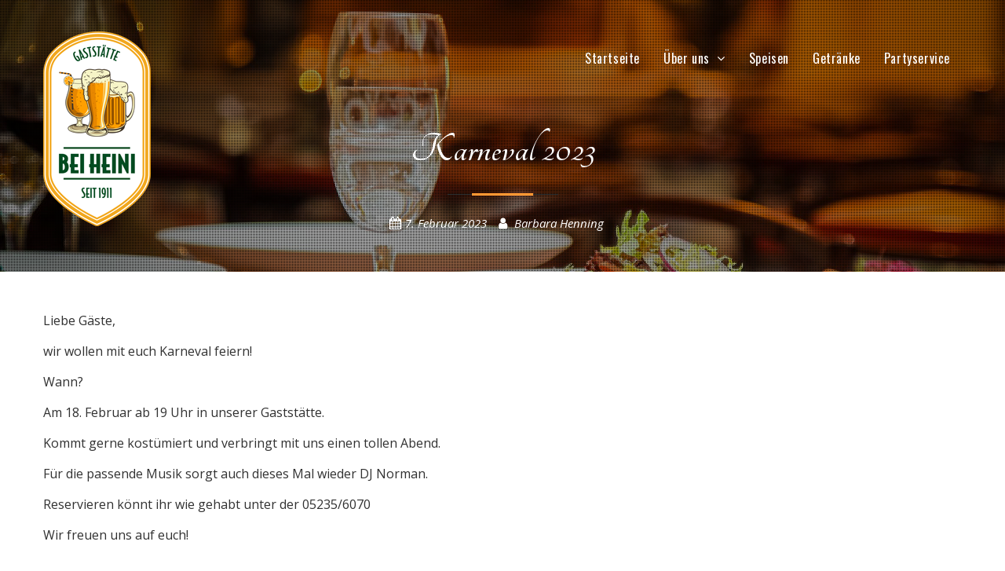

--- FILE ---
content_type: text/html; charset=UTF-8
request_url: http://bei-heini.de/karneval-2023/
body_size: 15985
content:
<!DOCTYPE html><html lang="de"><head>
		    <meta charset="UTF-8">
	    <meta name="viewport" content="width=device-width, initial-scale=1">
	    <link rel="profile" href="http://gmpg.org/xfn/11">
	        
<title>Karneval 2023 &#8211; BEI HEINI</title>
<link rel='dns-prefetch' href='//fonts.googleapis.com' />
<link rel='dns-prefetch' href='//s.w.org' />
<link rel="alternate" type="application/rss+xml" title="BEI HEINI &raquo; Feed" href="http://bei-heini.de/feed/" />
<link rel="alternate" type="application/rss+xml" title="BEI HEINI &raquo; Kommentar-Feed" href="http://bei-heini.de/comments/feed/" />
		<script type="text/javascript">
			window._wpemojiSettings = {"baseUrl":"https:\/\/s.w.org\/images\/core\/emoji\/11\/72x72\/","ext":".png","svgUrl":"https:\/\/s.w.org\/images\/core\/emoji\/11\/svg\/","svgExt":".svg","source":{"concatemoji":"http:\/\/bei-heini.de\/wp-includes\/js\/wp-emoji-release.min.js?ver=4.9.26"}};
			!function(e,a,t){var n,r,o,i=a.createElement("canvas"),p=i.getContext&&i.getContext("2d");function s(e,t){var a=String.fromCharCode;p.clearRect(0,0,i.width,i.height),p.fillText(a.apply(this,e),0,0);e=i.toDataURL();return p.clearRect(0,0,i.width,i.height),p.fillText(a.apply(this,t),0,0),e===i.toDataURL()}function c(e){var t=a.createElement("script");t.src=e,t.defer=t.type="text/javascript",a.getElementsByTagName("head")[0].appendChild(t)}for(o=Array("flag","emoji"),t.supports={everything:!0,everythingExceptFlag:!0},r=0;r<o.length;r++)t.supports[o[r]]=function(e){if(!p||!p.fillText)return!1;switch(p.textBaseline="top",p.font="600 32px Arial",e){case"flag":return s([55356,56826,55356,56819],[55356,56826,8203,55356,56819])?!1:!s([55356,57332,56128,56423,56128,56418,56128,56421,56128,56430,56128,56423,56128,56447],[55356,57332,8203,56128,56423,8203,56128,56418,8203,56128,56421,8203,56128,56430,8203,56128,56423,8203,56128,56447]);case"emoji":return!s([55358,56760,9792,65039],[55358,56760,8203,9792,65039])}return!1}(o[r]),t.supports.everything=t.supports.everything&&t.supports[o[r]],"flag"!==o[r]&&(t.supports.everythingExceptFlag=t.supports.everythingExceptFlag&&t.supports[o[r]]);t.supports.everythingExceptFlag=t.supports.everythingExceptFlag&&!t.supports.flag,t.DOMReady=!1,t.readyCallback=function(){t.DOMReady=!0},t.supports.everything||(n=function(){t.readyCallback()},a.addEventListener?(a.addEventListener("DOMContentLoaded",n,!1),e.addEventListener("load",n,!1)):(e.attachEvent("onload",n),a.attachEvent("onreadystatechange",function(){"complete"===a.readyState&&t.readyCallback()})),(n=t.source||{}).concatemoji?c(n.concatemoji):n.wpemoji&&n.twemoji&&(c(n.twemoji),c(n.wpemoji)))}(window,document,window._wpemojiSettings);
		</script>
		<style type="text/css">
img.wp-smiley,
img.emoji {
	display: inline !important;
	border: none !important;
	box-shadow: none !important;
	height: 1em !important;
	width: 1em !important;
	margin: 0 .07em !important;
	vertical-align: -0.1em !important;
	background: none !important;
	padding: 0 !important;
}
</style>
<link rel='stylesheet' id='font-awesome-css'  href='http://bei-heini.de/wp-content/themes/restaurantz-pro/third-party/font-awesome/css/font-awesome.min.css?ver=4.7.0' type='text/css' media='all' />
<link rel='stylesheet' id='restaurantz-google-fonts-css'  href='//fonts.googleapis.com/css?family=Oswald%3A400italic%2C700italic%2C400%2C700%2C100%7COpen+Sans%3A400italic%2C700italic%2C400%2C700%2C100%7CTangerine%3A400italic%2C700italic%2C400%2C700%2C100&#038;subset=latin%2Clatin-ext' type='text/css' media='all' />
<link rel='stylesheet' id='jquery-sidr-css'  href='http://bei-heini.de/wp-content/themes/restaurantz-pro/third-party/sidr/css/jquery.sidr.dark.min.css?ver=2.2.1' type='text/css' media='all' />
<link rel='stylesheet' id='restaurantz-style-css'  href='http://bei-heini.de/wp-content/themes/restaurantz-pro/style.css?ver=2.2.0' type='text/css' media='all' />
<link rel='stylesheet' id='ari-fancybox-css'  href='http://bei-heini.de/wp-content/plugins/ari-fancy-lightbox/assets/fancybox/jquery.fancybox.min.css?ver=1.3.1' type='text/css' media='all' />
<script type='text/javascript' src='http://bei-heini.de/wp-includes/js/jquery/jquery.js?ver=1.12.4'></script>
<script type='text/javascript' src='http://bei-heini.de/wp-includes/js/jquery/jquery-migrate.min.js?ver=1.4.1'></script>
<script type='text/javascript'>
/* <![CDATA[ */
var ARI_FANCYBOX = {"lightbox":{"touch":{"vertical":true,"momentum":true},"buttons":["slideShow","fullScreen","thumbs","close"],"lang":"custom","i18n":{"custom":{"PREV":"Previous","NEXT":"Next","PLAY_START":"Start slideshow (P)","PLAY_STOP":"Stop slideshow (P)","FULL_SCREEN":"Full screen (F)","THUMBS":"Thumbnails (G)","CLOSE":"Close (Esc)","ERROR":"The requested content cannot be loaded. <br\/> Please try again later."}}},"convert":{},"viewers":{"pdfjs":{"url":"http:\/\/bei-heini.de\/wp-content\/plugins\/ari-fancy-lightbox\/assets\/pdfjs\/web\/viewer.html"}}};
/* ]]> */
</script>
<script type='text/javascript' src='http://bei-heini.de/wp-content/plugins/ari-fancy-lightbox/assets/fancybox/jquery.fancybox.min.js?ver=1.3.1'></script>
<link rel='https://api.w.org/' href='http://bei-heini.de/wp-json/' />
<link rel="EditURI" type="application/rsd+xml" title="RSD" href="http://bei-heini.de/xmlrpc.php?rsd" />
<link rel="wlwmanifest" type="application/wlwmanifest+xml" href="http://bei-heini.de/wp-includes/wlwmanifest.xml" /> 
<link rel='prev' title='Frohe Weihnachten!' href='http://bei-heini.de/frohe-weihnachten/' />
<link rel='next' title='Bayerische Wochen' href='http://bei-heini.de/bayerische-wochen/' />
<meta name="generator" content="WordPress 4.9.26" />
<link rel="canonical" href="http://bei-heini.de/karneval-2023/" />
<link rel='shortlink' href='http://bei-heini.de/?p=584' />
<link rel="alternate" type="application/json+oembed" href="http://bei-heini.de/wp-json/oembed/1.0/embed?url=http%3A%2F%2Fbei-heini.de%2Fkarneval-2023%2F" />
<link rel="alternate" type="text/xml+oembed" href="http://bei-heini.de/wp-json/oembed/1.0/embed?url=http%3A%2F%2Fbei-heini.de%2Fkarneval-2023%2F&#038;format=xml" />
<style type="text/css">BODY .fancybox-container{z-index:200000}BODY .fancybox-is-open .fancybox-bg{opacity:0.87}BODY .fancybox-bg {background-color:#0f0f11}BODY .fancybox-thumbs {background-color:#ffffff}</style><style type="text/css">.site-title > a:hover{color:#ff9934}
.main-navigation li a:hover::before, .main-navigation li.current-menu-item > a::before, .main-navigation li.current_page_item > a::before, .main-navigation li:hover > a::before{background-color:#ff9934}
#custom-header .page-title::after{background-color:#ff9934}
.sidebar .widget-title::after{background-color:#ff9934}
#btn-scrollup{background-color:#ff9934}
#btn-scrollup:hover{background-color:#ff9934}
#footer-widgets .footer-widget-area a{color:#ff9934}
#footer-widgets .footer-widget-area .widget-title::after{background-color:#ff9934}
</style></head>

<body class="post-template-default single single-post postid-584 single-format-standard wp-custom-logo global-layout-no-sidebar builder-overlap group-blog">

	    <div id="page" class="hfeed site">
    <a class="skip-link screen-reader-text" href="#content">Skip to content</a>	    <a id="mobile-trigger" href="#mob-menu"><i class="fa fa-bars"></i></a>
	    <div id="mob-menu">
			<ul id="menu-hauptmenue" class="menu"><li id="menu-item-36" class="menu-item menu-item-type-post_type menu-item-object-page menu-item-home menu-item-36"><a href="http://bei-heini.de/">Startseite</a></li>
<li id="menu-item-37" class="menu-item menu-item-type-post_type menu-item-object-page menu-item-has-children menu-item-37"><a href="http://bei-heini.de/ueber-uns/">Über uns</a>
<ul class="sub-menu">
	<li id="menu-item-34" class="menu-item menu-item-type-post_type menu-item-object-page menu-item-34"><a href="http://bei-heini.de/raeume/">Räume</a></li>
	<li id="menu-item-28" class="menu-item menu-item-type-post_type menu-item-object-page menu-item-28"><a href="http://bei-heini.de/geschichte/">Geschichte</a></li>
</ul>
</li>
<li id="menu-item-35" class="menu-item menu-item-type-post_type menu-item-object-page menu-item-35"><a href="http://bei-heini.de/speisen/">Speisen</a></li>
<li id="menu-item-29" class="menu-item menu-item-type-post_type menu-item-object-page menu-item-29"><a href="http://bei-heini.de/getraenke/">Getränke</a></li>
<li id="menu-item-290" class="menu-item menu-item-type-post_type menu-item-object-page menu-item-290"><a href="http://bei-heini.de/partyservice/">Partyservice</a></li>
</ul>	    </div><!-- #mob-menu -->
    
    <header id="masthead" class="site-header" role="banner"><div class="container">		    <div class="site-branding">

		<a href="http://bei-heini.de/" class="custom-logo-link" rel="home" itemprop="url"><img width="137" height="250" src="http://bei-heini.de/wp-content/uploads/2021/08/cropped-Asset-8-1.png" class="custom-logo" alt="BEI HEINI" itemprop="logo" /></a>
						
    </div><!-- .site-branding -->

        <div id="main-nav" class="clear-fix">
        <nav id="site-navigation" class="main-navigation" role="navigation">
            <div class="wrap-menu-content">
				<div class="menu-hauptmenue-container"><ul id="primary-menu" class="menu"><li class="menu-item menu-item-type-post_type menu-item-object-page menu-item-home menu-item-36"><a href="http://bei-heini.de/">Startseite</a></li>
<li class="menu-item menu-item-type-post_type menu-item-object-page menu-item-has-children menu-item-37"><a href="http://bei-heini.de/ueber-uns/">Über uns</a>
<ul class="sub-menu">
	<li class="menu-item menu-item-type-post_type menu-item-object-page menu-item-34"><a href="http://bei-heini.de/raeume/">Räume</a></li>
	<li class="menu-item menu-item-type-post_type menu-item-object-page menu-item-28"><a href="http://bei-heini.de/geschichte/">Geschichte</a></li>
</ul>
</li>
<li class="menu-item menu-item-type-post_type menu-item-object-page menu-item-35"><a href="http://bei-heini.de/speisen/">Speisen</a></li>
<li class="menu-item menu-item-type-post_type menu-item-object-page menu-item-29"><a href="http://bei-heini.de/getraenke/">Getränke</a></li>
<li class="menu-item menu-item-type-post_type menu-item-object-page menu-item-290"><a href="http://bei-heini.de/partyservice/">Partyservice</a></li>
</ul></div>            </div><!-- .menu-content -->
        </nav><!-- #site-navigation -->
    </div> <!-- #main-nav -->
        </div><!-- .container --></header><!-- #masthead -->
			<div id="custom-header"  style="background-image:url(http://bei-heini.de/wp-content/themes/restaurantz-pro/images/header-banner.jpg);background-size:cover;" >
			<div class="container">
						<div class="header-content">
							<h1 class="page-title">				Karneval 2023				</h1>				        		        <div class="header-meta">
	        	<span class="posted-on"><a href="http://bei-heini.de/karneval-2023/" rel="bookmark"><time class="entry-date published" datetime="2023-02-07T12:25:01+00:00">7. Februar 2023</time><time class="updated" datetime="2023-02-07T12:25:14+00:00">7. Februar 2023</time></a></span><span class="byline"> <span class="author vcard"><a class="url fn n" href="http://bei-heini.de/author/volker-soelter/">Barbara Henning</a></span></span>		        </div><!-- .entry-meta -->
	                </div><!-- .header-content -->
					</div><!-- .container -->
		</div><!-- #custom-header -->
		<div id="content" class="site-content"><div class="container"><div class="inner-wrapper">    
	<div id="primary" class="content-area">
		<main id="main" class="site-main" role="main">

		
			
<article id="post-584" class="post-584 post type-post status-publish format-standard hentry category-news">

	<div class="entry-content">
    		<p>Liebe Gäste,</p>
<p>wir wollen mit euch Karneval feiern!</p>
<p>Wann?</p>
<p>Am 18. Februar ab 19 Uhr in unserer Gaststätte.</p>
<p>Kommt gerne kostümiert und verbringt mit uns einen tollen Abend.</p>
<p>Für die passende Musik sorgt auch dieses Mal wieder DJ Norman.</p>
<p>Reservieren könnt ihr wie gehabt unter der 05235/6070</p>
<p>Wir freuen uns auf euch!</p>
<p>&nbsp;</p>
<p><img class="alignnone size-full wp-image-585" src="http://bei-heini.de/wp-content/uploads/2023/02/IMG-20230205-WA0002.jpg" alt="" width="1131" height="1600" srcset="http://bei-heini.de/wp-content/uploads/2023/02/IMG-20230205-WA0002.jpg 1131w, http://bei-heini.de/wp-content/uploads/2023/02/IMG-20230205-WA0002-212x300.jpg 212w, http://bei-heini.de/wp-content/uploads/2023/02/IMG-20230205-WA0002-768x1086.jpg 768w, http://bei-heini.de/wp-content/uploads/2023/02/IMG-20230205-WA0002-724x1024.jpg 724w" sizes="(max-width: 1131px) 100vw, 1131px" /></p>
			</div><!-- .entry-content -->

	<footer class="entry-footer">
		<span class="cat-links"><a href="http://bei-heini.de/category/news/" rel="category tag">News</a></span>	</footer><!-- .entry-footer -->
	
</article><!-- #post-## -->


			
	<nav class="navigation post-navigation" role="navigation">
		<h2 class="screen-reader-text">Beitrags-Navigation</h2>
		<div class="nav-links"><div class="nav-previous"><a href="http://bei-heini.de/frohe-weihnachten/" rel="prev">Frohe Weihnachten!</a></div><div class="nav-next"><a href="http://bei-heini.de/bayerische-wochen/" rel="next">Bayerische Wochen</a></div></div>
	</nav>
			
		
		</main><!-- #main -->
	</div><!-- #primary -->

</div><!-- .inner-wrapper --></div><!-- .container --></div><!-- #content -->
	<footer id="colophon" class="site-footer" role="contentinfo"><div class="container">    
    		<div id="footer-navigation" class="menu-nebenmenue-container"><ul id="menu-nebenmenue" class="menu"><li id="menu-item-39" class="menu-item menu-item-type-post_type menu-item-object-page menu-item-39"><a href="http://bei-heini.de/kontakt/">Kontakt</a></li>
<li id="menu-item-40" class="menu-item menu-item-type-post_type menu-item-object-page menu-item-40"><a href="http://bei-heini.de/impressum/">Impressum</a></li>
<li id="menu-item-286" class="menu-item menu-item-type-post_type menu-item-object-page menu-item-286"><a href="http://bei-heini.de/datenschutz/">Datenschutz</a></li>
<li id="menu-item-38" class="menu-item menu-item-type-post_type menu-item-object-page menu-item-38"><a href="http://bei-heini.de/links/">Links</a></li>
<li id="menu-item-241" class="menu-item menu-item-type-custom menu-item-object-custom menu-item-241"><a target="_blank" href="http://www.facebook.com/BeiHeini.Blomberg">FACEBOOK</a></li>
</ul></div>              <div class="copyright">
        © Blomberg Medien - Markus Bültmann 2026 <a href="http://bei-heini.de/">BEI HEINI</a>.       </div><!-- .copyright -->
            	</div><!-- .container --></footer><!-- #colophon -->
</div><!-- #page --><a href="#page" class="scrollup" id="btn-scrollup"><i class="fa fa-level-up"></i></a>
<script type='text/javascript' src='http://bei-heini.de/wp-content/themes/restaurantz-pro/third-party/sidr/js/jquery.sidr.min.js?ver=2.2.1'></script>
<script type='text/javascript' src='http://bei-heini.de/wp-content/themes/restaurantz-pro/js/skip-link-focus-fix.min.js?ver=20130115'></script>
<script type='text/javascript'>
/* <![CDATA[ */
var Restaurantz_Custom_Options = {"wow_status":"0","go_to_top_status":"1","sticky_primary_menu_status":"0"};
/* ]]> */
</script>
<script type='text/javascript' src='http://bei-heini.de/wp-content/themes/restaurantz-pro/js/custom.min.js?ver=2.0.0'></script>
<script type='text/javascript' src='http://bei-heini.de/wp-includes/js/wp-embed.min.js?ver=4.9.26'></script>
</body>
</html>


--- FILE ---
content_type: text/css
request_url: http://bei-heini.de/wp-content/themes/restaurantz-pro/style.css?ver=2.2.0
body_size: 108402
content:
/*
Theme Name: Restaurantz Pro
Theme URI: http://themepalace.com/downloads/restaurantz-pro/
Author: WEN Themes
Author URI: http://wenthemes.com/
Description: Restaurantz Pro is a clean and professional restaurant WordPress Theme perfect for Restaurant, Cafe, Coffee house or any food business. Theme is powered by Page Builder by Site Origin, so drag-and-drop feature will be very handy to customize the page layout as you want. Theme supports Food Menu by Jetpack which you can showcase in your site easily. It has Theme Options panel based on powerful Customizer API which makes theme pretty easy to customize and configure. Prebuilt layouts are available for home page, about and contact, so you can get your page layout in one click. Official Support Forum: http://themepalace.com/support-forum/ Full Demo: http://wenthemes.com/theme-demos/?demo=restaurantz-pro
Version: 2.2
License: GNU General Public License v2 or later
License URI: http://www.gnu.org/licenses/gpl-2.0.html
Text Domain: restaurantz
Tags: one-column, two-columns, three-columns, left-sidebar, right-sidebar, custom-background, custom-colors, custom-menu, featured-images, full-width-template, translation-ready, theme-options, threaded-comments, footer-widgets, custom-logo, food-and-drink

This theme, like WordPress, is licensed under the GPL.
Use it to make something cool, have fun, and share what you've learned with others.

This theme is based on Underscores http://underscores.me/, (C) 2012-2015 Automattic, Inc.
Underscores is distributed under the terms of the GNU GPL v2 or later.

Normalizing styles have been helped along thanks to the fine work of
Nicolas Gallagher and Jonathan Neal http://necolas.github.com/normalize.css/
*/

/*--------------------------------------------------------------
>>> TABLE OF CONTENTS:
----------------------------------------------------------------
# Normalize
# Typography
# Elements
# Forms
# Navigation
    ## Links
    ## Menus
# Accessibility
# Alignments
# Clearings
# Widgets
# Content
    ## Posts and pages
    ## Asides
    ## Comments
# Infinite scroll
# Media
    ## Captions
    ## Galleries
# Custom by WEN Themes

--------------------------------------------------------------*/

/*--------------------------------------------------------------
# Normalize
--------------------------------------------------------------*/
html {
    font-family: sans-serif;
    -webkit-text-size-adjust: 100%;
    -ms-text-size-adjust:     100%;
}

body {
    margin: 0;
}

article,
aside,
details,
figcaption,
figure,
footer,
header,
main,
menu,
nav,
section,
summary {
    display: block;
}

audio,
canvas,
progress,
video {
    display: inline-block;
    vertical-align: baseline;
}

audio:not([controls]) {
    display: none;
    height: 0;
}

[hidden],
template {
    display: none;
}

a {
    background-color: transparent;
}

a:active,
a:hover {
    outline: 0;
}
input:focus,
select:focus,
textarea:focus,
button:focus {
    outline: none;
}
abbr[title] {
    border-bottom: 1px dotted;
}

b,
strong {
    font-weight: bold;
}

dfn {
    font-style: italic;
}

h1 {
    font-size: 2em;
    margin: 0.67em 0;
}

mark {
    background: #ff0;
    color: #000;
}

small {
    font-size: 80%;
}

sub,
sup {
    font-size: 75%;
    line-height: 0;
    position: relative;
    vertical-align: baseline;
}

sup {
    top: -0.5em;
}

sub {
    bottom: -0.25em;
}

img {
    border: 0;
}

svg:not(:root) {
    overflow: hidden;
}

figure {
    margin: 1em 40px;
}

hr {
    box-sizing: content-box;
    height: 0;
}

pre {
    overflow: auto;
}

code,
kbd,
pre,
samp {
    font-family: monospace, monospace;
    font-size: 1em;
}

button,
input,
optgroup,
select,
textarea {
    color: inherit;
    font: inherit;
    margin: 0;
}

button {
    overflow: visible;
}

button,
select {
    text-transform: none;
}

button,
html input[type="button"],
input[type="reset"],
input[type="submit"] {
    -webkit-appearance: button;
    cursor: pointer;
}

button[disabled],
html input[disabled] {
    cursor: default;
}

button::-moz-focus-inner,
input::-moz-focus-inner {
    border: 0;
    padding: 0;
}

input {
    line-height: normal;
}

input[type="checkbox"],
input[type="radio"] {
    box-sizing: border-box;
    padding: 0;
}

input[type="number"]::-webkit-inner-spin-button,
input[type="number"]::-webkit-outer-spin-button {
    height: auto;
}

input[type="search"] {
    -webkit-appearance: textfield;
    box-sizing: content-box;
}

input[type="search"]::-webkit-search-cancel-button,
input[type="search"]::-webkit-search-decoration {
    -webkit-appearance: none;
}

fieldset {
    border: 1px solid #c0c0c0;
    margin: 0 2px;
    padding: 0.35em 0.625em 0.75em;
}

legend {
    border: 0;
    padding: 0;
}

textarea {
    overflow: auto;
}

optgroup {
    font-weight: bold;
}

table {
    border-collapse: collapse;
    border-spacing: 0;
}

td,
th {
    padding: 0;
}

/*--------------------------------------------------------------
# Typography
--------------------------------------------------------------*/

button,
input,
select,
textarea {
    color: #313131;
    font-size: 14px;
    line-height: 1.5;
}

body{
    color: #313131;
    font-family: 'Open Sans', sans-serif;
    font-size: 16px;
    overflow-x:hidden!important;
    background: #ffffff none repeat scroll 0 0;
    line-height: 1.5;

}

h1,
h2,
h3,
h4,
h5,
h6,
p {
    margin: 0 0 15px 0;
}
h1,
h2,
h3,
h4,
h5,
h6{
    margin: 0 0 15px 0;
    font-family: 'Oswald', sans-serif;
    font-weight:100;
}
h1 {
    font-size: 28px;
}

h2 {
    font-size: 24px;
}

h3{
    font-size: 20px;
}

h4 {
    font-size: 18px;
}

h5 {
    font-size: 16px;
}

h6 {
    font-size: 14px;
}
dfn,
cite,
em,
i {
    font-style: italic;
}

blockquote {
    margin: 0 1.5em;
}

address {
    margin: 0 0 1.5em;
}

pre {
    background: #eee;
    font-family: "Courier 10 Pitch", Courier, monospace;
    font-size: 15px;
    font-size: 0.9375rem;
    line-height: 1.6;
    margin-bottom: 1.6em;
    max-width: 100%;
    overflow: auto;
    padding: 1.6em;
}

code,
kbd,
tt,
var {
    font-family: Monaco, Consolas, "Andale Mono", "DejaVu Sans Mono", monospace;
    font-size: 15px;
    font-size: 0.9375rem;
}

abbr,
acronym {
    border-bottom: 1px dotted #666;
    cursor: help;
}

mark,
ins {
    background: #fff9c0;
    text-decoration: none;
}

big {
    font-size: 125%;
}

/*--------------------------------------------------------------
# Elements
--------------------------------------------------------------*/

html {
    box-sizing: border-box;
}

*,
*::before,
*::after { /* Inherit box-sizing to make it easier to change the property for components that leverage other behavior; see http://css-tricks.com/inheriting-box-sizing-probably-slightly-better-best-practice/ */
    box-sizing: inherit;
}

body {
    overflow-x: hidden!important;
}

blockquote::before,
blockquote::after,
q::before,
q::after {
    content: "";
}

blockquote,
q {
    quotes: "" "";
}

hr {
    background-color: #ccc;
    border: 0;
    height: 1px;
    margin-bottom: 1.5em;
}

ul,
ol {
    margin: 0 0 1.5em 3em;
}

ul {
    list-style: disc;
}

ol {
    list-style: decimal;
}

li > ul,
li > ol {
    margin-bottom: 0;
    margin-left: 1.5em;
}
ul, ol {
    margin: 0 0 0.5em 1em;
    padding: 0;
}
dt {
    font-weight: bold;
}

dd {
    margin: 0 1.5em 1.5em;
}

img {
    height: auto; /* Make sure images are scaled correctly. */
    max-width: 100%; /* Adhere to container width. */
}

table {
    margin: 0 0 1.5em;
    width: 100%;
}


td, th {
    border: 1px solid #ddd;
    padding: 5px;
}

/*--------------------------------------------------------------
# Forms
--------------------------------------------------------------*/
button,
a.button,
input[type="button"],
input[type="reset"],
input[type="submit"] {
    background: #562c19  none repeat scroll 0 0;
    border: medium none;
    color: #ffffff;
    font-family: oswald;
    font-size: 19px;
    font-weight: normal;
    line-height: 1.5;
    padding: 5px 20px;
    transition: all 0.3s ease-in-out 0s;
}

button:hover,
a.button:hover,
input[type="button"]:hover,
input[type="reset"]:hover,
input[type="submit"]:hover {
    background-color: #551919;
    opacity: 0.7;
}

button:focus,
input[type="button"]:focus,
input[type="reset"]:focus,
input[type="submit"]:focus,
button:active,
input[type="button"]:active,
input[type="reset"]:active,
input[type="submit"]:active {
    border-color: #aaa #bbb #bbb;
    box-shadow: inset 0 -1px 0 rgba(255, 255, 255, 0.5), inset 0 2px 5px rgba(0, 0, 0, 0.15);
}

input[type="text"],
input[type="email"],
input[type="url"],
input[type="password"],
input[type="search"],
textarea,
select {
    color: #666;
    border: 1px solid #ccc;
}

input[type="text"]:focus,
input[type="email"]:focus,
input[type="url"]:focus,
input[type="password"]:focus,
input[type="search"]:focus,
textarea:focus {
    color: #ffb606;
    border-color:#ffb606;
}

input[type="text"],
input[type="email"],
input[type="url"],
input[type="password"],
input[type="search"]{
    padding: 8px 0 8px 13px;
}

select {
    width: 100%;
    padding:5px;
}

textarea {
    padding:10px 20px;
    width: 100%;
}
/*--------------------------------------------------------------
# Navigation
--------------------------------------------------------------*/
/*--------------------------------------------------------------
## Links
--------------------------------------------------------------*/

a,
a:visited {
    color: #7f390a;
    text-decoration: inherit;
}


a:hover,
a:focus,
a:active {
    color:#551919;
}

a:focus {
    outline:inherit;
}

a:hover,
a:active {
    outline: 0;
}

/*--------------------------------------------------------------
## Menus
--------------------------------------------------------------*/
#mob-menu {
    display: none;
}
#mobile-trigger {
    display: none;
}
#main-nav {
    margin-top: 12px;
}

#main-nav {
    display: block;
    float: right;
    width: auto;
    max-width: 75%;
}

.main-navigation ul {
    display: block;
    margin: 0;
    padding: 0;
}

.main-navigation ul ul {
    background-color:#000;
    box-shadow:0 1px 2px;
    height: 0;
    top: 41px;
    line-height: 0;
    opacity: 0;
    overflow: hidden;
    position: absolute;
    transition: all 0.4s ease-in-out 0s;
    width: 200px;

}

.main-navigation ul ul ul {
    left:100%;
    top: 0
}

.main-navigation li {
    position: relative;
    display: inline-block;
    margin-bottom:0;
    float: left;
}

.main-navigation ul > li:hover > ul {

    height: auto;
    line-height: 1.5;
    opacity: 1;
    overflow: visible;
    transition: all 0.3s ease-in-out 0s;
    z-index: 9999;

}

.main-navigation ul ul ul ul  {
    display: none;
}
.main-navigation ul ul ul li:hover > ul {
    display: block;
}
.main-navigation ul ul li:hover > ul {
    opacity: 1;
    left:100%;

}
.main-navigation li li {
    float: none;
    display: block;
}
.main-navigation ul ul ul::before {
    display: none;
}

.main-navigation li {
    position: relative;
    display: inline-block;
    margin-bottom:0;
    float: left;
}

.main-navigation li li {
    float: none;
    display: block;
}

.main-navigation ul li a {
    color: #ffffff;
    display: block;
    font-family: oswald;
    font-size: 16px;
    font-weight: 100;
    letter-spacing: 0.6px;
    margin: 0 5px;
    padding: 10px;
    position: relative;
    z-index: 99;
}

.main-navigation ul ul a {
    border-bottom: 1px solid #313131;
    color: #fff;
    font-size: 14px;
    height: auto;
    padding: 9px 15px;
    text-align: left;
    width: 100%;
    border-left: none;
    border-right: none;
    margin: 0;
}

.main-navigation ul li.menu-item-has-children > a::after,
.main-navigation ul li.page_item_has_children > a::after {
    content: "\f107";
    font-family: FontAwesome;
    margin-left: 10px;
    margin-right: 0;
    position: absolute;
    right: 10px;
    top: 10px;
}

.main-navigation ul li li.menu-item-has-children > a::after,
.main-navigation ul li li.page_item_has_children > a::after {
    content: "\f105";
    top: 8px;
}

.main-navigation ul li.menu-item-has-children a,
.main-navigation ul li.page_item_has_children a {
    padding-right: 30px;
}

.main-navigation li a:hover::before,
.main-navigation li.current-menu-item > a::before,
.main-navigation li.current_page_item > a::before,
.main-navigation li:hover > a::before {
    background: #f9a400 none repeat scroll 0 0;
    bottom: 0px;
    content: "";
    display: block;
    height: 3px;
    left: 0;
    position: absolute;
    width: 100%;
    z-index: -1;

}

.main-navigation li li a:hover::before,
.main-navigation li li.current-menu-item > a::before,
.main-navigation li li.current_page_item > a::before,
.main-navigation li li:hover > a::before {
    display: none;

}
.main-navigation li li a:hover {
    opacity: 0.7;
}
.main-navigation .menu-toggle,
.main-navigation .dropdown-toggle {
    display: none;
}


/*comment and post navigation*/

.site-main .comment-navigation,
.site-main .posts-navigation,
.site-main .post-navigation {
    margin: 0 0 1.5em;
    overflow: hidden;
    clear: both;
}
.site-main .comment-navigation a,
.site-main .posts-navigation a,
.site-main .post-navigation a{
    background:#562c19 none repeat scroll 0 0;
    border: medium none;
    color: #ffffff;
    font-family: oswald;
    font-size: 19px;
    font-weight: normal;
    line-height: 1.5;
    padding: 5px 20px;
}
.site-main .comment-navigation a:hover,
.site-main .posts-navigation a:hover,
.site-main .post-navigation a:hover {
    background-color: #551919;
}
.comment-navigation .nav-previous a,
.posts-navigation .nav-previous a,
.post-navigation .nav-previous a{
    float: left;
}

.comment-navigation .nav-next a,
.posts-navigation .nav-next a,
.post-navigation .nav-next  a{
    float: right;
    text-align: right;
}

.comment-navigation .nav-previous a::before,
.posts-navigation .nav-previous a::before,
.post-navigation .nav-previous a::before {
    content: "\f177";
    display: inline-block;
    font-family: FontAwesome;
    margin-right: 10px;
    margin-left: -10px;
}

.comment-navigation .nav-next a::after,
.posts-navigation .nav-next a:after,
.post-navigation .nav-next a::after {
    content: "\f178";
    display: inline-block;
    font-family: FontAwesome;
    margin-right: -10px;
    margin-left: 10px;
}

.page-links {
    clear: both;
    margin: 0 0 1.5em;
}


/*--------------------------------------------------------------
# Accessibility
--------------------------------------------------------------*/

/* Text meant only for screen readers. */
.screen-reader-text {
    clip: rect(1px, 1px, 1px, 1px);
    position: absolute !important;/* It should be ablolute */
    height: 1px;
    width: 1px;
    overflow: hidden;
}

.screen-reader-text:focus {
    background-color: #f1f1f1;
    border-radius: 3px;
    box-shadow: 0 0 2px 2px rgba(0, 0, 0, 0.6);
    clip: auto !important; /* It should be clip auto */
    color: #21759b;
    display: block;
    font-size: 14px;
    font-size: 0.875rem;
    font-weight: bold;
    height: auto;
    left: 5px;
    line-height: normal;
    padding: 15px 23px 14px;
    text-decoration: none;
    top: 5px;
    width: auto;
    z-index: 100000; /* Above WP toolbar. */
}

/*--------------------------------------------------------------
# Alignments
--------------------------------------------------------------*/
.alignleft {
    display: inline;
    float: left;
    margin-right: 15px;
}

.alignright {
    display: inline;
    float: right;
    margin-left: 15px;
}

.aligncenter {
    clear: both;
    display: block;
    margin-left: auto;
    margin-right: auto;
    margin-bottom: 15px;
}

.alignnone{
    clear: both;
    display: inline-block;
    margin-left: auto;
    margin-right: auto;
    margin-bottom: 15px;
    margin-top: 15px;

}

/*--------------------------------------------------------------
# Clearings
--------------------------------------------------------------*/


.clear-fix::before,
.clear-fix::after,
.entry-content::before,
.entry-content::after,
.comment-content::before,
.comment-content::after,
.site-header::before,
.site-header::after,
.site-content::before,
.site-content::after,
.site-footer::before,
.site-footer::after,
#sidebar-front-page-widget-area::after,
#sidebar-front-page-widget-area::before,
#featured-slider::after,
#featured-slider::before,
.container:after,
.inner-wrapper:after,
.container:before,
.inner-wrapper:before  {
    content: "";
    display: table;
    clear: both;
}

.clear-fix::after,
.entry-content::after,
.comment-content::after,
.site-header::after,
.site-content::after,
.site-footer::after {
    clear: both;
}


/*--------------------------------------------------------------
# Widgets
--------------------------------------------------------------*/
.widget {
    margin:30px 0 0;
}

.widget:first-child {
    margin: 0;
}

#primary .widget,
#primary .widget:first-child  {
    margin:0;
}





/* Make sure select elements fit in widgets. */
.widget select {
    max-width: 100%;
}


/*--------------------------------------------------------------
# Content
--------------------------------------------------------------*/
/*--------------------------------------------------------------
## Posts and pages
--------------------------------------------------------------*/

.sticky {
    display: block;
}

.hentry {
    margin: 0 0 1.5em;
}

.byline,
.updated:not(.published) {
    display: none;
}

.single .byline,
.group-blog .byline {
    display: inline;
}

.page-content,
.entry-content,
.entry-summary {
    margin: 1.5em 0 0;
}

.page-content,
.entry-content,
.entry-summary {
    margin: 15px 0 0;
}


.entry-meta > span , .entry-footer > span {
    margin-right: 15px;
}

.entry-meta a ,
.single-post-meta a,
.entry-footer  a{
    font-style: italic;
}

/*Entry Header*/

.posted-on::before,
.byline::before,
.comments-link::before,
.cat-links::before,
.edit-link::before,
.tags-links::before {
    display: inline-block;
    font-family: FontAwesome;
    height: 15px;
    margin-right:8px;
    content: "";
    font-style: normal;

}

.posted-on,
.byline,
.comments-link,
.cat-links,
.edit-link,
.tags-links,
.posted-on {
    margin-right: 5px;
}

.byline::before {
    content: "\f007";
}
.posted-on::before {
    content: "\f073 ";
}

/*Entry Footer */
.entry-header {
    margin-bottom: 15px;
}
.entry-footer {
    margin-top: 10px;
}
.comments-link::before {
    content: "\f086";
}

.cat-links::before {
    content: "\f07c";
}

.edit-link::before{
    content: "\f044";
}

.tags-links::before{
    content: "\f02c";
}
.edit-link {
    margin-left: 5px;
}
/*--------------------------------------------------------------
## Asides
--------------------------------------------------------------*/
.blog .format-aside .entry-title,
.archive .format-aside .entry-title {
    display: none;
}

/*--------------------------------------------------------------
## Comments
--------------------------------------------------------------*/

#respond {
    clear: both;
    display: block;
    float: left;
    width: 97%;
}
#commentform label {
    display: inline-block;
    width: 100px;
}
.comment-content a {
    word-wrap: break-word;
}

.bypostauthor {
    display: block;
}


.comment-content a {
    word-wrap: break-word;
}

.bypostauthor {
    display: block;
}

.comment-form {
    margin: 0 -15px;
}

.comment-form-author,
.comment-form-email,
.comment-form-url{
    width: 33.33%;
    float: left;

}
p.comment-subscription-form {
    margin-left: 15px;
}
.comment-notes,
.comment-form-comment,
.comment-form-author,
.comment-form-email,
.comment-form-url,
.form-submit,
.comment-form-rating {
       padding: 0 15px;
}
.form-submit {
    clear: both;
}
#reviews .comment-form {
    margin: 0 -15px;
}
.comment-form-comment textarea,
.comment-form-author input,
.comment-form-email input,
.comment-form-url input {
    width: 100%;
    padding: 10px 20px;
}
.comment-list li.comment::after {
    content: inherit;
    display: none;
}

.comment-list li{
    padding-left: 0;
}

.comment {
    background-position: 0 -74px;
    display: block;
    float: left;
    width: 100%;
}

ol.comment-list {
    border-radius: 5px;
    float: left;
    margin-bottom: 15px;
    margin-left: 0;
    margin-right: 0;
    overflow: inherit;
    padding: 0;
    width: 100%;
}

ol.comment-list .children {
    border: medium none;
    float: left;
    margin: 15px 0 15px 15px;
    width: 98%;
}

ol.comment-list li {
    list-style: outside none none;
}

.comment .comment-body {
    background-color: #ffffff;
    border: 1px solid #dddddd;
    border-radius: 0;
    clear: both;
    display: block;
    float: left;
    margin-top: 5px;
    padding:20px;
    position: relative;
    text-align: left;
    width: 100%;
}
.comment-author.vcard {
    font-size: 20px;
    margin-bottom: 5px;
}

.comment-list .children {
    background-position: left 20px;
    background-repeat: no-repeat;
    border-left: 1px solid rgb(238, 238, 238);
    margin-left: 0;
    padding-left: 40px;
}

.comment-list .comment-author img {
    float: left;
    margin: 5px 15px 15px 0;
}

#comment-form-title {
    font-size: 24px;
    padding-bottom: 10px;
}

#reply-title {
    margin-top: 20px;
}
.comment-metadata {
    font-size: 13px;
    font-style: italic;
    line-height: 16px;
    margin-bottom: 10px;
}


.comment-reply-link {
    font-family: oswald;
    font-size: 19px;
    font-weight: normal;
    line-height: 1.5;
}

.form-allowed-tags code {
    white-space: inherit;
    word-wrap: break-word;
}

.comment-respond label {
    display: block;
    font-weight: normal;
}

.comments-title {
    font-weight: normal;
    margin: 15px 0 10px;
}

.comment-content a {
    word-wrap: break-word;
}

.bypostauthor {
    display: block;
}

#commentform label {
    display:block;
    margin-bottom: 10px;
    width: 100px;
}
.logged-in-as {
    padding:5px 15px;
}

.nav-links {
    clear: both;
}
.nav-links span.current,
.nav-links a {
    background-color: #7f390a;
    color: #ffffff;
    display: inline-block;
    font-size: 16px;
    padding: 5px 15px;
}
.nav-links a:hover,
a.cta-button-primary:hover,
.nav-links span.current {
    background-color: #551919;
    color: #ffffff;
}

.page-links > span:first-child {
    padding: 0;
}

.page-links span {
    padding: 5px;
}

/*--------------------------------------------------------------
# Infinite scroll
--------------------------------------------------------------*/

/* Globally hidden elements when Infinite Scroll is supported and in use. */
.infinite-scroll .posts-navigation, /* Older / Newer Posts Navigation (always hidden) */
.infinite-scroll.neverending .site-footer { /* Theme Footer (when set to scrolling) */
    display: none;
}

/* When Infinite Scroll has reached its end we need to re-display elements that were hidden (via .neverending) before. */
.infinity-end.neverending .site-footer {
    display: block;
}

/*--------------------------------------------------------------
# Media
--------------------------------------------------------------*/
.page-content .wp-smiley,
.entry-content .wp-smiley,
.comment-content .wp-smiley {
    border: none;
    margin-bottom: 0;
    margin-top: 0;
    padding: 0;
}

/* Make sure embeds and iframes fit their containers. */
embed,
iframe,
object {
    max-width: 100%;
}

/*--------------------------------------------------------------
## Captions
--------------------------------------------------------------*/
.wp-caption {
    margin-bottom: 1.5em;
    max-width: 100%;
}

.wp-caption img[class*="wp-image-"] {
    display: inline-block;
    margin-left: auto;
    margin-right: auto;
}

.wp-caption .wp-caption-text {
    margin: 0.8075em 0;
}

.wp-caption-text {
    text-align: center;
}

/*--------------------------------------------------------------
## Galleries
--------------------------------------------------------------*/
.gallery {
    margin-bottom: 1.5em;
}

.gallery-item {
    display: inline-block;
    text-align: center;
    vertical-align: top;
    width: 100%;
}

.gallery-columns-2 .gallery-item {
    max-width: 50%;
}

.gallery-columns-3 .gallery-item {
    max-width: 33.33%;
}

.gallery-columns-4 .gallery-item {
    max-width: 25%;
}

.gallery-columns-5 .gallery-item {
    max-width: 20%;
}

.gallery-columns-6 .gallery-item {
    max-width: 16.66%;
}

.gallery-columns-7 .gallery-item {
    max-width: 14.28%;
}

.gallery-columns-8 .gallery-item {
    max-width: 12.5%;
}

.gallery-columns-9 .gallery-item {
    max-width: 11.11%;
}

.gallery-caption {
    display: block;
}


/*--------------------------------------------------------------
# Custom By WEN Themes
--------------------------------------------------------------*/

#page {
    margin: 0 auto;
    position: relative;
}

.container {
    width: 1200px;
    margin: 0 auto;
    padding-left: 15px;
    padding-right: 15px;
}

.inner-wrapper {
    margin-left: -15px;
    margin-right: -15px;
}
.siteorigin-panels.global-layout-no-sidebar #content .inner-wrapper {
    margin: 0;
}
/*--------------------------------------------------------------
##  Header Style By WEN Themes
--------------------------------------------------------------*/
.site-branding {
    float: left;
    margin-right: 15px;
}
#site-identity {
    float: left;
    margin-top: 14px;
}

.site-info a{
    color: #fff;
}
.site-logo-link,
.custom-logo-link  {
    float: left;
    margin-right: 15px;
    max-width: 300px;

}


#masthead {
    -moz-transition: all 0.5s ease-in-out;
    -webkit-transition: all 0.5s ease-in-out;
    transition: all 0.5s ease-in-out;
    background: #181818;
    padding: 20px 0;

}
.builder-overlap #masthead {
    background: none;
    position: absolute;
    width: 100%;
    left: 0;
    z-index: 999;
    padding: 40px 0;

}
.enabled-sticky-primary-menu #masthead.fixed {
    background:#1c1c1c none repeat scroll 0 0;
    left: 0;
    position: fixed;
    top: 0;
    width: 100%;
    z-index: 9999;
    padding: 0;
}
#site-logo img {
    -moz-transition: all 0.5s ease-in-out;
    -webkit-transition: all 0.5s ease-in-out;
    transition: all 0.5s ease-in-out;
}
#masthead.fixed  #site-logo img {
    height: 80px;

}
.enabled-sticky-primary-menu #main-nav {
    margin-top: 15px;
}

.site-title {
    font-family: 'Oswald', sans-serif;
    display: inline-block;
    font-size: 35px;
    font-weight: normal;
    letter-spacing: 1px;
    line-height: 1;
    margin-bottom: 0;
    text-shadow: 0 0 4px #000000;
}

.site-title a {
    color: #fff;
}
.site-title a:hover {
    color: #f9a400;
}

#site-identity {
    margin-top: 14px;
}

.site-description {
    color: #ffffff;
    font-family: oswald;
    font-size: 14px;
    font-style: inherit;
    font-weight: 400;
    letter-spacing: 2px;
    margin-bottom: 0;
    margin-top: 5px;
}
.enabled-sticky-primary-menu #masthead.fixed .site-description{
    display: none;
}
/*--------------------------------------------------------------
## Social Links Style By WEN Themes
--------------------------------------------------------------*/

.so-widget-restaurantz-social  {
    clear: both;
    overflow: hidden;
}

.so-widget-restaurantz-social  ul {
    margin: 0;
}

.so-widget-restaurantz-social  li a {
    background-color: #eaeaea;
    border: medium none;
    display: inline-block;
    height: 33px;
    line-height: 1.7;
    margin-right: 0;
    padding: 0;
    text-align: center;
    vertical-align: middle;
    width: 33px;
}

.so-widget-restaurantz-social  li {
    display: block;
    float: left;
    margin-right: 5px;
    margin-bottom: 5px;
}

.widget-area .so-widget-restaurantz-social  li,
#footer-widgets .so-widget-restaurantz-social  li {
    padding: 0;
}
.widget-area .so-widget-restaurantz-social  li::before,
#footer-widgets .so-widget-restaurantz-social  li::before {
    display: none;
}

.so-widget-restaurantz-social   ul li a::before {
    font-size: 19px;
}

.so-widget-restaurantz-social  li a i {
    color:#cacad8;
    font-size: 18px;
    font-weight: normal;
}

.so-widget-restaurantz-social  ul li a::before {
    color: #1f1f29;
    content: "\f0c1";
    display: block;
    font-family: FontAwesome;
    font-weight: normal;
    line-height: 1.7;
}

.so-widget-restaurantz-social  ul li a:hover {
    background-color:#cacad8;
}

.so-widget-restaurantz-social  ul li a:hover::before {
    color: #fff;
}

.so-widget-restaurantz-social  ul li a[href*="facebook.com"]::before {
    content: "\f09a";
}

.so-widget-restaurantz-social  ul li a[href*="twitter.com"]::before {
    content: "\f099";
}

.so-widget-restaurantz-social  ul li a[href*="linkedin.com"]::before {
    content: "\f0e1";
}

.so-widget-restaurantz-social  ul li a[href*="plus.google.com"]::before {
    content: "\f0d5";
}

.so-widget-restaurantz-social  ul li a[href*="youtube.com"]::before {
    content: "\f167";
}

.so-widget-restaurantz-social  ul li a[href*="dribbble.com"]::before {
    content: "\f17d";
}

.so-widget-restaurantz-social  ul li a[href*="pinterest.com"]::before {
    content: "\f0d2";
}

.so-widget-restaurantz-social  ul li a[href*="bitbucket.org"]::before {
    content: "\f171";
}

.so-widget-restaurantz-social  ul li a[href*="github.com"]::before {
    content: "\f113";
}

.so-widget-restaurantz-social  ul li a[href*="codepen.io"]::before {
    content: "\f1cb";
}

.so-widget-restaurantz-social  ul li a[href*="flickr.com"]::before {
    content: "\f16e";
}

.so-widget-restaurantz-social  ul li a[href$="/feed/"]::before {
    content: "\f09e";
}

.so-widget-restaurantz-social  ul li a[href*="foursquare.com"]::before {
    content: "\f180";
}

.so-widget-restaurantz-social  ul li a[href*="instagram.com"]::before {
    content: "\f16d";
}

.so-widget-restaurantz-social  ul li a[href*="tumblr.com"]::before {
    content: "\f173";
}

.so-widget-restaurantz-social  ul li a[href*="reddit.com"]::before {
    content: "\f1a1";
}

.so-widget-restaurantz-social  ul li a[href*="vimeo.com"]::before {
    content: "\f194";
}

.so-widget-restaurantz-social  ul li a[href*="digg.com"]::before {
    content: "\f1a6";
}

.so-widget-restaurantz-social  ul li a[href*="twitch.tv"]::before {
    content: "\f1e8";
}

.so-widget-restaurantz-social  ul li a[href*="stumbleupon.com"]::before {
    content: "\f1a4";
}

.so-widget-restaurantz-social  ul li a[href*="delicious.com"]::before {
    content: "\f1a5";
}

.so-widget-restaurantz-social  ul li a[href*="mailto:"]::before {
    content: "\f0e0";
}
.so-widget-restaurantz-social  ul li a[href*="soundcloud.com"]::before {
    content: "\f1be";
}
.so-widget-restaurantz-social  ul li a[href*="wordpress.org"]::before {
    content: "\f19a";
}
.so-widget-restaurantz-social  ul li a[href*="wordpress.com"]::before {
    content: "\f19a";
}

.so-widget-restaurantz-social  ul li a[href*="jsfiddle.net"]::before {
    content: "\f1cc";
}

.so-widget-restaurantz-social  ul li a[href*="tripadvisor.com"]::before {
    content: "\f262";
}

.so-widget-restaurantz-social  ul li a[href*="foursquare.com"]::before {
    content: "\f180";
}

.so-widget-restaurantz-social  ul li a[href*="angel.co"]::before {
    content: "\f209";
}

.so-widget-restaurantz-social  ul li a[href*="slack.com"]::before {
    content: "\f198";
}

/*social links hover effect */

.so-widget-restaurantz-social  ul li a[href*="facebook.com"]:hover {
    background-color: #3b5998;
}

.so-widget-restaurantz-social  ul li a[href*="twitter.com"]:hover {
    background-color: #00aced;
}

.so-widget-restaurantz-social  ul li a[href*="plus.google.com"]:hover {
    background-color: #dd4b39;
}

.so-widget-restaurantz-social  ul li a[href*="/feed/"]:hover  {
    background-color: #dc622c;
}

.so-widget-restaurantz-social  ul li a[href*="wordpress.org"]:hover {
    background-color: #21759b;
}

.so-widget-restaurantz-social  ul li a[href*="github.com"]:hover {
    background-color: #4183c4;
}

.so-widget-restaurantz-social  ul li a[href*="linkedin.com"]:hover {
    background-color: #007bb6;
}

.so-widget-restaurantz-social  ul li a[href*="pinterest.com"]:hover {
    background-color: #cb2027;
}

.so-widget-restaurantz-social  ul li a[href*="flickr.com"]:hover {
    background-color: #ff0084;
}

.so-widget-restaurantz-social  ul li a[href*="vimeo.com"]:hover {
    background-color: #aad450;
}

.so-widget-restaurantz-social  ul li a[href*="youtube.com"]:hover {
    background-color: #bb0000;
}

.so-widget-restaurantz-social  ul li a[href*="instagram.com"]:hover {
    background-color: #517fa4;
}

.so-widget-restaurantz-social  ul li a[href*="dribbble.com"]:hover {
    background-color: #ea4c89;
}

.so-widget-restaurantz-social  ul li a[href*="skype.com"]:hover {
    background-color: #12a5f4;
}

.so-widget-restaurantz-social  ul li a[href*="digg.com"]:hover {
    background-color: #333;
}

.so-widget-restaurantz-social  ul li a[href*="codepen.io"]:hover {
    background-color: #000;
}

.so-widget-restaurantz-social  ul li a[href*="reddit.com"]:hover {
    background-color: #ff4500;
}

.so-widget-restaurantz-social  ul li a[href*="mailto:"]:hover {
    background-color: #1d62f0;
}

.so-widget-restaurantz-social  ul li a[href*="foursquare.com"]:hover {
    background-color: #f94877;
}

.so-widget-restaurantz-social  ul li a[href*="stumbleupon.com"]:hover {
    background-color: #eb4924;
}

.so-widget-restaurantz-social  ul li a[href*="twitch.tv"]:hover {
    background-color: #6441a5;
}

.so-widget-restaurantz-social  ul li a[href*="tumblr.com"]:hover {
    background-color: #32506d;
}

.so-widget-restaurantz-social  ul li a[href*="foursquare.com"]:hover {
    background-color: #f94877;
}

.so-widget-restaurantz-social  ul li a[href*="stumbleupon.com"]:hover {
    background-color: #eb4924;
}

.so-widget-restaurantz-social  ul li a[href*="twitch.tv"]:hover {
    background-color: #6441a5;
}

.so-widget-restaurantz-social  ul li a[href*="tumblr.com"]:hover {
    background-color: #32506d;
}

.so-widget-restaurantz-social  ul li a[href*="soundcloud.com"]:hover {
    background-color: #ff5500;
}

.so-widget-restaurantz-social  ul li a[href*="wordpress.org"]:hover {
    background-color:#21759b;
}

.so-widget-restaurantz-social  ul li a[href*="jsfiddle.net"]:hover {
    background-color:#4679bd;
}

.so-widget-restaurantz-social  ul li a[href*="tripadvisor.com"]:hover {
    background-color:#86c171;
}

.so-widget-restaurantz-social  ul li a[href*="foursquare.com"]:hover {
    background-color:#2d5be3;
}

.so-widget-restaurantz-social  ul li a[href*="angel.co"]:hover {
    background-color:#000;
}

.so-widget-restaurantz-social  ul li a[href*="slack.com"]:hover {
    background-color:#56b68b;
}

/*--------------------------------------------------------------
## Main slider Style By WEN Themes
--------------------------------------------------------------*/
.panel-grid > div {
    padding-top: 40px;
    padding-bottom: 40px;

}
.so-widget-sow-hero {
    margin-top:-40px;
    margin-bottom: -40px;
}

.so-widget-sow-hero .widget_sow-slider {
    position: relative;
}
.so-widget-sow-hero .widget_sow-slider .sow-slider-base .sow-slider-images a::after {
    background:url(images/pattern-overlay.png);
    content: "";
    display: block;
    height: 100%;
    position: absolute;
    width: 100%;
    z-index: 99;
    top: 0;
}
.so-widget-sow-hero .widget_sow-slider .sow-slider-base {
    position: relative;
    z-index: 88;
}


/*Slider cycle next / previous*/

.so-widget-sow-hero .widget_sow-slider .sow-slider-base .sow-slide-nav.sow-slide-nav-prev {
    left: 0;
}
.so-widget-sow-hero .widget_sow-slider .sow-slider-base .sow-slide-nav.sow-slide-nav-next {
    right: 0;
}
.so-widget-sow-hero .widget_sow-slider .sow-slider-base .sow-slide-nav a {
    border: 2px solid;
    height: auto;
    padding: 15px 20px;
}

.so-widget-sow-hero .widget_sow-slider .sow-slider-base .sow-slide-nav a:hover {
    background: #f9a400 none repeat scroll 0 0;

}
.so-widget-sow-hero .widget_sow-slider .sow-slider-base .sow-slider-pagination li a {
    border-radius: 100%;
    height: 20px;
    width: 20px;
}

.so-widget-sow-hero .widget_sow-slider .sow-slider-base .sow-slider-pagination {
    bottom: 10px;
    text-align: center;
    z-index: 999;
}

.so-widget-sow-hero .widget_sow-slider .sow-slider-base .sow-slider-pagination li.sow-active a,
.so-widget-sow-hero .widget_sow-slider .sow-slider-base .sow-slider-pagination li a:hover {
  background-color: #7f390a!important;
  opacity: 1!important;
}

.so-widget-sow-hero .widget_sow-slider .sow-slider-base .sow-slider-pagination li a {
    background-color: #f9a400;
    border-radius: 0;
    cursor: pointer;
    display: inline-block;
    float: none;
    height: 5px;
    margin: 3px 5px;
    opacity: 1;
    width: 50px;
    z-index: 99;
}

/*hero widget */
.so-widget-sow-hero  .sow-slider-base ul.sow-slider-images li.sow-slider-image video.sow-background-element {
    height: auto;
    left: 0 !important;
    margin: 0 !important;
    overflow: visible !important;
    position: inherit !important;
    top: -38px !important;
    width: auto;
    z-index: 1;
}
.so-widget-sow-hero  .sow-slider-base ul.sow-slider-images li.sow-slider-image {
    position: relative;
    z-index: -1;
}
.so-widget-sow-hero  .sow-slider-base ul.sow-slider-images li.sow-slider-image::after {
    background:url(images/pattern-overlay.png);
    content: "";
    display: block;
    height: 100%;
    position: absolute;
    width: 100%;
    z-index: 1;
    top: 0;
}


/*Slider cycle next / previous*/

.so-widget-sow-hero .sow-slider-base .sow-slide-nav.sow-slide-nav-prev {
    left:0;
}
.so-widget-sow-hero .sow-slider-base .sow-slide-nav.sow-slide-nav-next {
    right:0;
}
.so-widget-sow-hero .sow-slider-base .sow-slide-nav a {
    border: 2px solid;
    height: auto;
    padding: 15px 20px;
}

.so-widget-sow-hero .sow-slider-base .sow-slide-nav a:hover {
        background: #f9a400 none repeat scroll 0 0;

}
.so-widget-sow-hero .sow-slider-base .sow-slider-pagination li a {
    border-radius: 100%;
    height: 20px;
    width: 20px;
}

.so-widget-sow-hero .sow-slider-base .sow-slider-pagination {
    bottom: 10px;
    text-align: center;
    z-index: 999;
}

.so-widget-sow-hero .sow-slider-base .sow-slider-pagination li.sow-active a,
.so-widget-sow-hero .sow-slider-base .sow-slider-pagination li a:hover {
  background-color: #7f390a!important;
  opacity: 1!important;
}

.so-widget-sow-hero .sow-slider-base .sow-slider-pagination li a {
    background-color: #f9a400;
    border-radius: 0;
    cursor: pointer;
    display: inline-block;
    float: none;
    height: 5px;
    margin: 3px 5px;
    opacity: 1;
    width: 50px;
    z-index: 99;
}

/*cusotm header */

#custom-header {
    padding: 50px 0;
    position: relative;
    text-align: center;
    z-index: 22;
    background: #181818;

}
#custom-header::after {
    background:rgba(0, 0, 0, 0) url("images/pattern-overlay.png") repeat scroll 0 0;
    content: "";
    display: block;
    height: 100%;
    left: 0;
    position: absolute;
    top: 0;
    width: 100%;
    z-index:-1;
}
.builder-overlap #custom-header {
    padding: 150px 0 50px;
}
#custom-header .page-title {
    color: #ffffff;
    display: inline-block;
    font-family: Tangerine;
    font-size: 55px;
    font-weight: bold;
    margin-bottom: 25px;
    padding-bottom: 15px;
    position: relative;
}
#custom-header .page-title::after {
    background: #f9a400 none repeat scroll 0 0;
    bottom: -2px;
    content: "";
    display: block;
    height: 3px;
    left: 33.33%;
    margin: 0 auto;
    position: absolute;
    width: 33.33%;
}
#custom-header .page-title::before {
    background: #313131 none repeat scroll 0 0;
    bottom: -1px;
    content: "";
    display: block;
    height: 1px;
    left: 20%;
    margin: 0 auto;
    position: absolute;
    width: 60%;
}

.header-meta > span::before {
    color: #ffffff !important;
    margin-right: 5px;
}

.header-meta > span {
    margin-right: 15px;
}

.header-meta a {
    color: #ffffff;
    font-size: 15px;
    font-style: italic;
}

#custom-header > img {
    vertical-align: middle;
    width: 100%;
}

.builder-overlap #custom-header .header-content {
    bottom: 15%;
}


/*title / sub tilte*/


#primary .section-alignment-center,
#primary .section-alignment-center .secondary-title,
#primary.section-alignment-center .widget-title {
    text-align: center;
}

#primary .section-alignment-right,
#primary .section-alignment-right .secondary-title,
#primary .section-alignment-right .widget-title {
    text-align: right;
}

#primary .section-alignment-left,
#primary .section-alignment-left .secondary-title,
#primary .section-alignment-left .widget-title {
    text-align: left;
}

/*sidebar / footer widget area*/
 .section-alignment-center,
 .section-alignment-center .secondary-title,
.section-alignment-center .widget-title {
    text-align: center;
}

 .section-alignment-right,
 .section-alignment-right .secondary-title,
 .section-alignment-right .widget-title {
    text-align: right;
}

 .section-alignment-left,
 .section-alignment-left .secondary-title,
 .section-alignment-left .widget-title {
    text-align: left;
}

#primary .section-heading  .widget-title {
    margin-bottom: 5px;
}

#primary .widget-title::after,
#primary .widget-title::before {
    content: "";
    display: inline-block;
    width: 10%;
    height: 1px;
    margin:0 5px;
}
.widget-title::after,
.widget-title::before {
    background:#7f390a;
}

#primary .widget-title {
    font-family: Tangerine;
    font-size: 65px;
    line-height: 1;
    margin-bottom: 35px;
    text-align: center;
}

 #primary .widget-sub-title,
 #primary .secondary-title {
    display: block;
    font-weight: 100;
    line-height: 1.5;
    margin-bottom: 50px;
}
 #primary .secondary-title {
    margin-bottom: 15px;
    font-size: 23px;
 }
#primary .title-content {
    font-size: 18px;
    font-weight: 300;
    margin:0 auto;
    margin-bottom: 30px;
}

.widget-title {
    color: #7f390a;
}

.title-content {
    color: #313131;
}

.widget-sub-title {
    color: #313131;
    text-align: center;
}




/*--------------------------------------------------------------
## Main Content Style By WEN Themes
--------------------------------------------------------------*/


.sidebar-enabled #primary {
    float: left;
    width: 75%;
}
#primary {
    padding-left: 15px;
    padding-right: 15px;
}

.site-content{
    padding:50px 0 80px;
}
.siteorigin-panels.global-layout-no-sidebar.builder-overlap .site-content {
    padding-top: 0;
}

.siteorigin-panels .hentry {
    margin-bottom: 0;
}
 .page-content,
 .entry-content,
 .entry-summary {
    margin: 0;
}

#featured-content{
    float: left;
    width: 100%;
}

#primary .post {
    border-bottom: 1px dashed #dddddd;
    display: block;
    margin-bottom: 30px;
    padding-bottom: 30px;
}

#primary .post:last-child {
    border:none;
    margin-bottom: 0;
}

/*--------------------------------------------------------------
## Sidebar Style By WEN Themes
--------------------------------------------------------------*/

.sidebar {
    padding-left: 15px;
    padding-right: 15px;
    width: 25%;
}

#sidebar-primary {
    float: right;
}

#sidebar-secondary {
    float: left;
}

.widget-area .widget::after,
.widget-area .widget::before {
    clear: both;
    content: "";
    display: table;
}

.sidebar .widget-title::after {
    background: #ffb606 none repeat scroll 0 0;
    content: "";
    display: block;
    height: 100%;
    left: -22px;
    margin-bottom: -2px;
    margin-top: 10px;
    position: absolute;
    top: -9px;
    width: 3px;
}

.sidebar .widget-title {
    border-bottom: 1px solid #dddddd;
    font-size: 20px;
    margin-bottom: 10px;
    padding-bottom: 10px;
    position: relative;
}
.widget-area ul {
    list-style: outside none none;
    padding: 0;
    margin: 0;
}

.widget-area ul ul {
    border-bottom:none;
    padding-bottom: 0;
}

.widget-area ul li {
 padding-top: 5px;
    padding-bottom: 5px;
    position: relative;
}

.widget-area ul li::before {
    color: #000000;
    content: "_";
    display: inline-block;
    font-family: FontAwesome;
    font-size: 12px;
    left: -11px;
    position: absolute;
    top: 2px;
}

.widget-area ul ul ul ul ul > li {
    padding-left: 0;
}

.widget-area ul ul ul ul ul > li::before {
    left:-20px;

}

.sidebar .search-field {
    float: left;
    margin-right: 5px;
    width: 57%;
}

.sidebar .widget {
    border-left: 1px solid #dddddd;
    padding: 0 20px;
}

.search-form label .search-field {
    background: #ffffff none repeat scroll 0 0;
    border: 1px solid #eeeeee;
    font-size: 13px;
    height: 42px;
    line-height: 40px;
    padding: 0 0 0 15px;
    transition: all 0.3s ease-in-out 0s;
    width: 98%;
}
.search-form .search-field:focus,
input[type="text"]:focus {
    border-color: #ffb606;
}
.search-form .search-submit {
    background: rgba(0, 0, 0, 0) none repeat scroll 0 0;
    border: medium none;
    border-radius: 0;
    color: rgba(0, 0, 0, 0);
    font-size: 13px;
    font-weight: 700;
    height: 42px;
    line-height: 42px;
    position: absolute;
    right: 0;
    text-transform: uppercase;
    top: 0;
    width: 40px;
    z-index: 2;
}
.search-form .search-submit:hover {
    background:none;
}
.search-form {
    max-width: 500px;
    position: relative;
}

.search-form .search-submit:focus {
    box-shadow: inherit;
}

.search-form label::after {
    content: "\f002";
    display: block;
    font: 14px/42px FontAwesome;
    height: auto;
    position: absolute;
    right: 10px;
    text-align: center;
    top: 1px;
    width: auto;
}
.search-form label {
    display: block;
    position: relative;
}
.sidebar .widget-sub-title {
    text-align: left;
}
/*--------------------------------------------------------------
## Footer Style By WEN Themes
--------------------------------------------------------------*/

#colophon {
    background-color: #2b2a2a;
    padding: 15px 0;
    text-align: center;
    color: #fff;
    clear: both;
}

#footer-widgets {
    background: #000000 none repeat scroll 0 0;
    color: #ffffff;
    float: left;
    margin-top: -25px;
    width: 100%;
    font-size: 16px;
}
#footer-widgets a{
    color:#f9a400;
}
#footer-widgets ul {
    background: rgba(0, 0, 0, 0) none repeat scroll 0 0;
}

#footer-widgets ul {
    list-style: none;
    margin: 0;
}

#footer-widgets ul li {
    position: relative;
    padding: 0 0 5px 0;
    border: none;
    font-size: 16px;
}


#footer-widgets .availability-main-wrapper {
    background: inherit;
}
#footer-widgets .footer-widget-area {
    float: left;
    padding:50px;
    width: 25%;
}

#footer-widgets .footer-active-1.footer-widget-area {
    width: 100%;
}

#footer-widgets .footer-active-2.footer-widget-area {
    width: 50%;
}

#footer-widgets .footer-active-3.footer-widget-area{
    width: 33.33%;
}

#footer-widgets .footer-active-4.footer-widget-area {
    width: 25%;
}

#footer-widgets .container {
    position: relative;
}

#footer-widgets .first-col.footer-widget-area {
    background: #2b2a2a none repeat scroll 0 0;
    box-shadow: 0 -2px 2px #000000;
    margin-top: -25px;
    max-width: 430px;
}

#footer-widgets .footer-widget-area {
    float: left;
    padding: 25px 50px;
    width: 33.33%;
}
#footer-widgets .footer-active-4.first-col.footer-widget-area {
    width: 25%;
}

#footer-widgets .main-wrapper {
    margin-left: -90px;
}

#footer-widgets .footer-widget-area .widget-title {
    color: #fff;
    position: relative;
}

#footer-widgets .footer-widget-area .widget-title::after {
    background: #ffb606 none repeat scroll 0 0;
    content: "";
    display: block;
    height: 5px;
    margin-top: 10px;
    width: 26%;
}

#footer-widgets .footer-widget-area a {
    color: #ffffff;
}

#footer-widgets .first-col.footer-widget-area   .widget-title {
    color: #ffffff;
    font-family: Tangerine;
    font-size: 65px;
    text-align: center;
    text-transform: inherit;
}

#footer-widgets .first-col.footer-widget-area  .widget-title::after {
    display: none;
}


#footer-widgets .first-col .so-widget-restaurantz-social  ul li a::before {
    color: #fff;
    font-size: 55px;
}

#footer-widgets .first-col .widget_text{
    text-align: center;
}

#footer-widgets .first-col .so-widget-restaurantz-social  li a {
    background-color: inherit;
    height: auto;
    padding: 0 10px;
    width: auto;
    list-style: 1;
}
#footer-widgets .first-col .so-widget-restaurantz-social  {
    margin-top: 0;
}

#footer-widgets .first-col .so-widget-restaurantz-social  li a:hover {
    opacity: 0.7;
}

#footer-widgets .first-col .so-widget-restaurantz-social  li {
    float: none;
    display: inline-block;
}

#footer-widgets .first-col .so-widget-restaurantz-social  {
    text-align: center;
}

/*Footer Navigation*/

#footer-navigation li {
    display: inline-block;
    list-style: outside none none;
}

#footer-navigation li a {
    color: #ffffff;
    display: block;
    padding: 5px 10px;
}

#footer-navigation ul {
    margin: 0;
}

/*colophon*/

#colophon a {
    color:#ccc;
}

#colophon a:hover {
    color: #fff;
}

#colophon .copyright {
    margin-bottom: 5px;
}

/*Scrollup Style*/

.scrollup {
    background-color: #7f390a;
    border-radius: 100%;
    bottom: 76px;
    color: #ffffff;
    display: none;
    float: right;
    line-height: 1.2;
    padding: 10px 17px;
    position: fixed;
    right: 50px;
    text-align: center;
    text-shadow: 0 0 1px #313131;
    transition: all 0.3s ease-in-out 0s;
}
.scrollup:hover {
    background-color: #f9a400;
 }

.scrollup i {
    color:#fff;
    font-size:32px;
}



/*--------------------------------------------------------------
##  layout sidebar By WEN Themes
--------------------------------------------------------------*/

.global-layout-left-sidebar #primary {
    float: right;
}

.three-columns-enabled #primary {
    display: inline-block;
    float: none;
    width: 50%;
}

.global-layout-three-columns #sidebar-primary {
    float: right;
    width: 25%;
}

.global-layout-no-sidebar #primary{
    width: 100%;
}

/*--------------------------------------------------------------
## Inner Pages Style By WEN Themes
--------------------------------------------------------------*/

/*Basic Breadcrumb */


#breadcrumb {
    background: #ffffff none repeat scroll 0 0;

}
#breadcrumb .container > div {
    border-bottom: 1px solid #dddddd;
    overflow: hidden;
    padding: 15px 0;
}
.breadcrumb-trail li {
    display: block;
    float: left;
    list-style: outside none none;
    padding-right: 10px;
}
.breadcrumb-trail li.trail-item.trail-end::after {
    display: none;
}
.breadcrumb-trail li::after {
    content: "/";
    margin-left: 10px;
}
.breadcrumb-trail  .trail-items {
    margin: 0;
    padding: 0;
}
/*Error 404 Page*/
.error-404 .search-form,
.no-results.not-found .search-form {
    margin: 30px auto;
}
.no-results.not-found {
    text-align: center;
}
section.error-404 {
    text-align: center;
}

#quick-links-404 ul li {
    display: inline-block;
    list-style: outside none none;
}

#quick-links-404 ul li a {
    color: #313131;
    display: block;
    padding: 5px 10px;
}

.error404 #primary {
    width: 100%;
}


/*--------------------------------------------------------------
## Extra css for Pro By WEN Themes
--------------------------------------------------------------*/

/* Global layout sidebar By WEN Themes*/


.global-layout-three-columns-pcs #sidebar-primary,
.global-layout-three-columns-cps #sidebar-primary,
.global-layout-three-columns-psc #sidebar-primary {
    float: left;
}

.global-layout-three-columns-pcs #sidebar-secondary,
.global-layout-three-columns-cps #sidebar-secondary {
    float: right;
}

.global-layout-three-columns-cps #primary {
    float: left;
}

/* equal global layout*/

.global-layout-three-columns-pcs-equal #primary,
.global-layout-three-columns-pcs-equal #sidebar-primary,
.global-layout-three-columns-pcs-equal #sidebar-secondary,
.global-layout-three-columns-scp-equal #primary,
.global-layout-three-columns-scp-equal #sidebar-primary,
.global-layout-three-columns-scp-equal #sidebar-secondary {
    width: 33.33%;
}

.global-layout-three-columns-pcs-equal #sidebar-primary {
    float: left;
}

.global-layout-three-columns-pcs-equal #sidebar-secondary {
    float: right;
}

#sidebar-front-page-widget-area {
    padding: 60px 0;
    clear: both;
}

#sidebar-front-page-widget-area  .widget {
    margin-top: 60px;
}

#sidebar-front-page-widget-area  .widget:first-child {
    margin-top: 0;
}



/*--------------------------------------------------------------
## Custom Woocommerce Style By WEN Themes
--------------------------------------------------------------*/

.woocommerce ul.products li.product h3 {
    float: left;
    font-size: 17px;
    padding: 0 0 0.5em;
}
.woocommerce ul.products li.product .star-rating {
    margin-top: 8px;
    float: right;
}
.woocommerce ul.products li.product .price {
    clear: both;
    overflow: hidden;
}
.woocommerce .quantity .qty {
    height: 36px;
    text-align: center;
    width: 3.631em;
}

.woocommerce ul.products li.product, .woocommerce-page ul.products li.product {
    background-color: #ffffff;
    box-shadow: 0 0 3px #cccccc;
    padding: 15px;
}

.woocommerce ul.products li.product .button {
    clear: both;
    display: block;
    float: none;
    font-size: 15px;
    margin: 10px auto 15px;
    max-width: 120px;
    padding: 8px;
    text-align: center;
    width: auto;
    font-weight: normal;
}

.woocommerce ul.products li.product .price del {
    float: left;

}

.woocommerce ul.products li.product .price ins {
    float: right;
}

.woocommerce span.onsale {
    background-color: #ff0000;
    font-family: oswald;
    font-weight: bold !important;
    top: 139px !important;
}
.woocommerce #review_form #respond p.stars {
    margin: 10px 0;
    padding: 0;
}
.single.woocommerce span.onsale {
    background-color: #ff0000;
    font-family: oswald;
    font-size: 20px;
    font-weight: bold !important;
    height: auto;
    left: 6px;
    padding: 10px 5px !important;
    top: 25px;
    width: 85px;
}
.woocommerce #content div.product div.images,
.woocommerce div.product div.images,
.woocommerce-page #content div.product div.images,
.woocommerce-page div.product div.images {
    background: none repeat scroll 0 0 #ffffff;
    padding: 15px 15px 0;
    border: 1px solid #ddd;
}

.images .thumbnails a {
    border: 1px solid #ddd;
}

#reviews .comment-form {
    margin: 0;
}

/*woocommerce button custom color*/
.products a.added_to_cart.wc-forward {
    background-color: #7f390a;
    color: #ffffff;
    display: block;
    margin: 0 auto;
    padding: 5px;
    text-align: center;
    width: 100px;
}
.products a.added_to_cart.wc-forward:hover {
 background: #f9a400;
}
.woocommerce #respond input#submit.alt,
.woocommerce a.button.alt,
.woocommerce button.button.alt,
.woocommerce input.button.alt,
.woocommerce #respond input#submit,
.woocommerce a.button,
.woocommerce button.button,
.woocommerce input.button {
    background: #f9a400;
    box-shadow: 0 0 0 rgba(255, 255, 255, 0.5) inset, 0 2px 5px rgba(0, 0, 0, 0.15) inset;
    border-radius: 0;
    color: #fff;
}

.woocommerce #respond input#submit.alt:hover,
.woocommerce a.button.alt:hover,
.woocommerce button.button.alt:hover,
.woocommerce input.button.alt:hover,
.woocommerce #respond input#submit:hover,
.woocommerce a.button:hover,
.woocommerce button.button:hover,
.woocommerce input.button:hover.woocommerce #respond input#submit.alt.disabled,
.woocommerce #respond input#submit.alt.disabled:hover,
.woocommerce #respond input#submit.alt:disabled,
.woocommerce #respond input#submit.alt:disabled:hover,
.woocommerce #respond input#submit.alt[disabled]:disabled,
.woocommerce #respond input#submit.alt[disabled]:disabled:hover,
.woocommerce a.button.alt.disabled,
.woocommerce a.button.alt.disabled:hover,
.woocommerce a.button.alt:disabled,
.woocommerce a.button.alt:disabled:hover,
.woocommerce a.button.alt[disabled]:disabled,
.woocommerce a.button.alt[disabled]:disabled:hover,
.woocommerce button.button.alt.disabled,
.woocommerce button.button.alt.disabled:hover,
.woocommerce button.button.alt:disabled,
.woocommerce button.button.alt:disabled:hover,
.woocommerce button.button.alt[disabled]:disabled,
.woocommerce button.button.alt[disabled]:disabled:hover,
.woocommerce input.button.alt.disabled,
.woocommerce input.button.alt.disabled:hover,
.woocommerce input.button.alt:disabled,
.woocommerce input.button.alt:disabled:hover,
.woocommerce input.button.alt[disabled]:disabled,
.woocommerce input.button.alt[disabled]:disabled:hover,
.woocommerce #respond input#submit:hover,
.woocommerce a.button:hover,
.woocommerce button.button:hover,
.woocommerce input.button:hover{
    background-color: #7f390a;
    box-shadow: none;
    color: #fff;
    border: none;
}
.woocommerce ul.products li.product .price {
    font-size: 16px;
}
del .amount {
    color: #000000;
}
.woocommerce div.product .woocommerce-tabs .panel{
    background-color: #fff;
    padding: 15px;
    border-top:none;
}

.woocommerce div.product .woocommerce-tabs ul.tabs{
    margin-bottom: 0;
}

.woocommerce div.product .woocommerce-tabs ul.tabs li::after,
.woocommerce div.product .woocommerce-tabs ul.tabs li::before {
    display: none;
}

.woocommerce div.product .woocommerce-tabs ul.tabs li {
    border-radius: 0;
    float: left;
    margin: 0 2px;
}

.woocommerce #content table.cart td.actions .input-text,
.woocommerce table.cart td.actions .input-text,
.woocommerce-page #content table.cart td.actions .input-text,
.woocommerce-page table.cart td.actions .input-text {
    height: 31px;
    width: auto;
}

.woocommerce-cart .cart-collaterals .cart_totals table td,
.woocommerce-cart .cart-collaterals .cart_totals table th {
    border-left: 1px solid #ddd;
    border-right: 1px solid #ddd;
    padding: 6px 5px;
}

.woocommerce-cart .cart-collaterals .cart_totals table {
    border: 1px solid #ddd;
    border-top:2px solid #ddd;
}

.woocommerce-checkout #payment ul.payment_methods li {
    list-style: outside none none;
}

.woocommerce-checkout #payment,
.woocommerce table {
    background: none repeat scroll 0 0 #ffffff;
}

.woocommerce caption,
.woocommerce th,
.woocommerce td {
    font-weight: 400;
    padding: 5px;
    text-align: center;
}

.woocommerce .woocommerce-ordering select {
    margin: 0;
    padding: 8px;
    vertical-align: top;
}

.page-numbers {
    background: none repeat scroll 0 0 #ffffff;
}

.woocommerce nav.woocommerce-pagination {
    margin-bottom: 30px;
    text-align: center;
}

.woocommerce .related ul li.product,
.woocommerce .related ul.products li.product,
.woocommerce .upsells.products ul li.product,
.woocommerce .upsells.products ul.products li.product,
.woocommerce-page .related ul li.product,
.woocommerce-page .related ul.products li.product,
.woocommerce-page .upsells.products ul li.product,
.woocommerce-page .upsells.products ul.products li.product {
    max-width: 200px;
    width: 25%;
}

.woocommerce div.product .product_title {
    clear: none;
    font-size: 28px;
    margin: 0 0 5px;
    padding: 0;
}

.woocommerce #content div.product div.summary,
.woocommerce div.product div.summary,
.woocommerce-page #content div.product div.summary,
.woocommerce-page div.product div.summary {
    margin-top: 0;
}

.woocommerce div.product .woocommerce-product-rating {
    margin-bottom: 15px;
}

.woocommerce ul.products li.product .onsale::after,
.woocommerce-page ul.products li.product .onsale::after {
    content : '';
    width : 0px;
    height: 0px;
    border-top: 4px solid transparent;
    border-bottom: 4px solid transparent;
    position: absolute;
    top: 25px;
    right: 2px;
    -ms-transform: rotate(45deg);
    -webkit-transform: rotate(45deg);
    transform: rotate(45deg);
}

.woocommerce ul.products li.product .onsale::after,
.woocommerce-page ul.products li.product .onsale::after {
    border-right: 4px solid #666;
}

.woocommerce ul.products li.product .onsale,
.woocommerce-page ul.products li.product .onsale,
.woocommerce span.onsale {
    border-radius: 0;
    box-shadow: 0 0 0 1px rgba(0, 0, 0, 0.08) inset;
    font-size: 14px;
    font-weight: 400;
    height: 28px;
    line-height: 20px;
    margin: 0;
    min-height: 20px;
    padding: 4px 0 0;
    right: -6px;
    text-shadow: none;
    text-transform: uppercase;
    top: 14px;
    width: 70px;
}

.cart button.single_add_to_cart_button {
    margin-left: 15px;
}

.actions  p {
    margin: 0;
}

table.shop_table.cart thead {
    background:#562c19;
    color: #ffffff;
}

.checkout h3 {
    font-size: 20px;
}

#ship-to-different-address .checkbox + br {
    display: none;
}

.checkout-button.button.alt.wc-forward {
    display: inline-block;
    width: auto;
}

.authorbox {
    background: #ffffff none repeat scroll 0 0;
    border: 1px solid #dddddd;
    margin-top: 20px;
    overflow: hidden;
    padding: 15px;
}

.authorbox .author-avatar{
    float: left;
}

.authorbox .author-info,
.author-bio-posts-content {
    margin-left: 75px;
}

.authorbox.no-author-avatar .author-info {
    margin-left: 0;
}

.authorbox .author-bio-posts-content {
    margin-top: 10px;
}

.authorbox .author-bio-posts-content p {
    margin: 0;
}

.authorbox .author-bio-posts-content ul {
    list-style-position: inside;
    margin: 0;
}
.woocommerce #review_form #respond p {
    margin: 0 0 10px;
    padding: 0;
}
.woocommerce #reviews .comment-form {
    margin: 10px 0 0;
}
.woocommerce .star-rating span::before {
    color: #f9a400;
}
/*--------------------------------------------------------------
##  Widgets Section
--------------------------------------------------------------*/


/*--------------------------------------------------------------
### Portfolio Widget Section
--------------------------------------------------------------*/

.page-template-portfolio-three-columns .portfolio-item,
.portfolio-wrapper-col-3 .portfolio-item {
    float: left;
    width: 33.33%;
    text-align: center;
}

.portfolio-main-wrapper .portfolio-container {
    margin:0 -5px;
}

.page-template-portfolio-four-columns .portfolio-item,
.portfolio-wrapper-col-4 .portfolio-item {
    float: left;
    padding: 5px;
    text-align: center;
    width: 25%;
}

.portfolio-main-wrapper .portfolio-filter {
    border-bottom: 1px solid #aaa;
    margin-bottom: 15px;
    text-align: center;
    clear:both;
}

.portfolio-main-wrapper .portfolio-filter a {
    background-color: #aaa;
    border-radius: 5px 5px 0 0;
    color: #ffffff;
    display: inline-block;
    font-size: 20px;
    margin: 0 2px;
    padding: 5px 20px;
}

.portfolio-main-wrapper .portfolio-item-title {
    top:-100%;
    position: absolute;
    text-align: center;
    width: 100%;
    visibility: hidden;
    -webkit-transition-duration: 0.5s;  /* change duration value to whatever you like */
    -moz-transition-duration: 0.5s;
    transition-duration: 0.5s;
    z-index: 99;

}

.portfolio-main-wrapper .portfolio-item-title a {
    color: #fff;
}

.portfolio-main-wrapper .item-wrapper {
    position: relative;
    overflow: hidden;

}

.portfolio-main-wrapper .item-wrapper:hover .portfolio-item-title {
    visibility: visible;
    top: 40%;
}

.portfolio-main-wrapper .item-wrapper a {
    display: block;
}

.portfolio-main-wrapper .item-wrapper img {
    vertical-align: middle;
    -webkit-transition: -webkit-transform 0.5s ease;
    -moz-transition: -moz-transform 0.5s ease;
    transition: transform 0.5s ease;
    margin-bottom: 0;
}

.portfolio-main-wrapper .item-wrapper:hover img {
    -webkit-transform: scale(1.1);
    -moz-transform: scale(1.1);
    -o-transform: scale(1.1);
    transform: scale(1.1);
    -webkit-transform-origin: center center;
    -moz-transform-origin: center center;
    -o-transform-origin: center center;
    transform-origin: center center;
}


.sidebar .portfolio-main-wrapper .portfolio-filter a,
.footer-widget-area .portfolio-main-wrapper .portfolio-filter a {
    margin-bottom: 4px;
    width: 100%;
}


.sidebar .portfolio-item,
.footer-widget-area .portfolio-item{
    float: left;
    text-align: center;
    width: 100%;
}


/*--------------------------------------------------------------
###  Today's Menu Items Section
--------------------------------------------------------------*/


.page-template-templatesmenu-page-php .menu-items {
    background: #ffffff none repeat scroll 0 0;
    border: 1px solid #dddddd;
    margin-bottom: 30px;
    padding: 15px;
    overflow: hidden;
}

.page-template-templatesmenu-page-php .menu-items .entry-header {
    border-bottom: 1px dashed #f9a400;
    float: left;
    padding: 0;
    width: 100%;
}
.page-template-templatesmenu-page-php .menu-items .entry-title {
    color: #7f390a;
    float: left;
    line-height: 1.5;
    margin: 0;
    text-align: center;
}
.page-template-templatesmenu-page-php .menu-items .menu-price {
    color: #7f390a;
    display: block;
    float: right;
    font-size: 18px;
    font-family: oswald;
}
.page-template-templatesmenu-page-php  .menu-items .menu-group-title {
    display: block;
    font-family: Tangerine;
    font-size: 59px;
    text-align: center;
}
.page-template-templatesmenu-page-php .menu-items > article {
    border-top: 1px solid #dddddd;
    float: left;
    overflow: hidden;
    padding-top: 30px;
    width: 50%;
}
.menu-entry-wrapper {
    float: left;
    padding: 0 20px;
    width: 70%;
}

.page-template-templatesmenu-page-php  .menu-items > article:first-child {
    border-top: none;
}
.page-template-templatesmenu-page-php .menu-thumbnail {
    float: left;
    margin: 0 0 20px 0;
    max-width: 25%;
}
.page-template-templatesmenu-page-php  .entry-meta {
    float: left;
    text-align: center;
    width: 100%;
}

.menu-labels span {
    background: #7f390a none repeat scroll 0 0;
    color: #ffffff;
    display: inline-block;
    list-style-type: fasdf;
    margin: 0 2px;
    padding: 0 10px;
}
/*--------------------------------------------------------------
### Quick Contact Widgets Section
--------------------------------------------------------------*/
.so-widget-restaurantz-address .sow-contact-form {
    padding: 20px;
}

.so-widget-restaurantz-address .contact-icon {
    float: left;
    font-size: 19px;
    line-height: 1;
    margin-right: 14px;
    min-width: 16px;
    text-align: center;
}

.so-widget-restaurantz-address .quick-contact-wrapper {
    margin-bottom: 10px;
}

.so-widget-restaurantz-address .contact-main-wrapper {
    margin-bottom: 15px;
}
/*--------------------------------------------------------------
### CTA Widget Section
--------------------------------------------------------------*/

.so-widget-restaurantz-cta .restaurantz-cta-wrapper {
    text-align: center;
    color: #fff;
}

.so-widget-restaurantz-cta .cta-widget-title {
    color: #ffffff;
    font-family: Tangerine;
    font-size: 80px;
}

.so-widget-restaurantz-cta .restaurantz-cta-wrapper .ow-button-base {
    margin-top: 50px;
}

.so-widget-restaurantz-cta .restaurantz-cta-text > p {
    font-size: 18px;
}

/*--------------------------------------------------------------
### Testimonial For Jetpack
--------------------------------------------------------------*/

.jetpack-testimonial .testimonial-entry-title,
.jetpack-testimonial-shortcode .testimonial-entry-title {
    float: right;
    margin-bottom: 10px;
    padding: 0 20px;
    text-align: center;
    width: 15%;
    font-weight: bold;
}
.jetpack-testimonial .testimonial-featured-image ,
.jetpack-testimonial-shortcode .testimonial-featured-image {
    display: block;
    float: right;
    margin: 0;
    padding: 0;
    text-align: center;
    width: 15%;
}
.jetpack-testimonial .testimonial-featured-image img,
.jetpack-testimonial-shortcode .testimonial-featured-image img {
    border: 2px solid #dddddd;
    border-radius: 100%;
    max-width: 57%;
}
.jetpack-testimonial .testimonial-featured-image,
.jetpack-testimonial-shortcode .testimonial-featured-image  {
    display: block;
    margin: 0;
    padding: 0;
}
.jetpack-testimonial .testimonial-entry ,
.jetpack-testimonial-shortcode .testimonial-entry{
    background: #eeeeee none repeat scroll 0 0;
    border: 1px solid #dddddd;
    margin-bottom: 20px;
    padding: 20px;
    text-align: center;
    overflow: hidden;
}
.jetpack-testimonial .testimonial-entry-content,
.jetpack-testimonial-shortcode .testimonial-entry-content {
    float: left;
    margin: 0;
    padding: 0;
    text-align: left;
    width: 85%;
}

/*Testimonial for slider*/

.so-widget-restaurantz-testimonial-slider .testimonial-item {
    color: #313131;
    text-align: center;
}
.so-widget-restaurantz-testimonial-slider .testimonial-thumb {
    margin: 30px auto;
    max-width: 150px;
}
.so-widget-restaurantz-testimonial-slider .testimonial-thumb > img {
    border: 4px solid #dddddd;
    border-radius: 100%;
}
.so-widget-restaurantz-testimonial-slider .testimonial-message {
    margin-top: 30px;
}
.so-widget-restaurantz-testimonial-slider .testimonial-message  p {
    font-size: 18px;
    color:#313131;
}

 .so-widget-restaurantz-testimonial-slider .position {
    clear: both;
    color: #313131;
    display: block;
    font-size: 15px;
    font-style: italic;
    margin-top: 5px;
}
.so-widget-restaurantz-testimonial-slider .testimonial-person {
    color: #f9a400 ;
    font-size: 18px;
}
 .so-widget-restaurantz-testimonial-slider .testimonial-person {
    color: #f9a400 ;
}

.so-widget-restaurantz-testimonial-slider .position::before {
    content: "-";
    margin: 0 5px;
}
.so-widget-restaurantz-testimonial-slider  .sow-slider-base {
    padding-bottom: 30px;
}
.so-widget-restaurantz-testimonial-slider .sow-slider-base .sow-slider-pagination {
    bottom:0;
}
.so-widget-restaurantz-testimonial-slider  .sow-slider-base .sow-slider-pagination li a {
    border-radius: 100%;
    display: block;
    height: 16px;
    margin: 0 2px;
    opacity: 0.45;
    text-indent: -9999px;
    width: 16px;
}


/*--------------------------------------------------------------
### Team Widget Section
--------------------------------------------------------------*/

.so-widget-restaurantz-team .restaurantz-members-list .restaurantz-members-member  {
    display:inline-block;
    margin-bottom: 25px;
    padding: 0 25px;
    text-align: center;
}

.so-widget-restaurantz-team .restaurantz-members-list.restaurantz-members-column-1 .restaurantz-members-member   {
    width: 100%;
}

.so-widget-restaurantz-team .restaurantz-members-list.restaurantz-members-column-2 .restaurantz-members-member   {
    width: 49%;
}

.so-widget-restaurantz-team .restaurantz-members-list.restaurantz-members-column-3 .restaurantz-members-member   {
    width: 33%;
}

.so-widget-restaurantz-team .restaurantz-members-list.restaurantz-members-column-4 .restaurantz-members-member   {
    width: 24%;
}

.so-widget-restaurantz-team .restaurantz-image-container img {
    border-radius: 100%;
    box-shadow: 0 4px 0 #cccccc;
    height: 150px;
    margin-bottom: 26px;
    width: 150px;
}

.so-widget-restaurantz-team .restaurantz-team-social-links {
    margin:0;
}

.so-widget-restaurantz-team .restaurantz-team-social-links li{
    list-style: none;
    display: inline-block;
}

.so-widget-restaurantz-team .restaurantz-team-social-links li span {
    border-radius: 100%;
    display: block;
    float: left;
    font-size: 16px;
    height: 35px;
    margin: 0 5px;
    padding: 10px 0;
    text-align: center;
    width: 35px;
}

.so-widget-restaurantz-team .restaurantz-team-social-links a span:hover {
    display: block;
}

.so-widget-restaurantz-team .restaurantz-team-social-links {
    margin: 15px 0 0;
}

.so-widget-restaurantz-team .restaurantz-info-container > p {
    border-top: 1px solid #dddddd;
    display: inline-block;
    font-family: open sans;
    font-size: 15px;
    font-style: italic;
    margin-top: 5px;
    padding-top: 5px;
}
.so-widget-restaurantz-team .restaurantz-info-container > h4 {
    font-size: 19px;
    margin-bottom: 5px;
}

.sidebar .so-widget-restaurantz-team .restaurantz-members-list .restaurantz-members-member,
#footer-widgets .so-widget-restaurantz-team .restaurantz-members-list .restaurantz-members-member {
    width: 100%;
}
.widget-area .so-widget-restaurantz-team ul.restaurantz-team-social-links li::before {
    display: none;
}

/*--------------------------------------------------------------
### Services Widget Section
--------------------------------------------------------------*/

.so-widget-sow-features .sow-features-list .sow-features-feature h5 {
    font-size: 19px;
    margin: 10px 0 15px;
    text-transform: capitalize;
}

.so-widget-sow-features .sow-features-list .sow-features-feature p.sow-more-text a{
    border: 1px solid;
    display: inline-block;
    margin-top: 7px;
    padding: 5px 15px;
}

.so-widget-sow-features .sow-features-list .sow-features-feature p.sow-more-text a:hover {
    background: #ffb73d;
    color:#fff;
    text-decoration: inherit;
}




/*--------------------------------------------------------------
### Events Widget Section
--------------------------------------------------------------*/
.so-widget-restaurantz-featured-event .featured-event-widget-main-wrapper .event-name {
    font-size: 26px;
}
.so-widget-restaurantz-featured-event .featured-event-widget-main-wrapper {
    overflow: hidden;
    padding: 20px 0;
}
.so-widget-restaurantz-featured-event .featured-event-widget-main-wrapper .event-highlight-section,
.so-widget-restaurantz-featured-event .featured-event-widget-main-wrapper .event-details-section {
    float: left;
    padding:0 20px;
    position: relative;
    width: 50%;
}
.so-widget-restaurantz-featured-event .featured-event-widget-main-wrapper .event-details-section {
    background: #000;
    padding:0 20px;
}
.so-widget-restaurantz-featured-event .featured-event-image > img {
    vertical-align: middle;
}
.so-widget-restaurantz-featured-event .featured-event-widget-main-wrapper .event-highlight-section .event-meta {
    background:rgba(0, 0, 0,0.5) none repeat scroll 0 0;
    bottom:0;
    padding: 10px 30px;
    position: absolute;
    color: #fff;
    text-align: center;
}

.so-widget-restaurantz-featured-event .featured-event-widget-main-wrapper .event-highlight-section .event-start-time {
    clear: both;
    display: block;
    text-align: center;
    width: 100%;
}

.so-widget-restaurantz-featured-event .featured-event-widget-main-wrapper .event-meta span {
    font-size: 18px;
}

.so-widget-restaurantz-featured-event .featured-event-widget-main-wrapper.event-name {
    font-size: 30px;
}


#primary .so-widget-restaurantz-featured-event .featured-event-widget-main-wrapper .widget-sub-title {
    font-size: 18px;
    margin: 0 auto 35px;
    max-width: 900px;
}

.so-widget-restaurantz-featured-event .featured-event-widget-main-wrapper .event-location {
    clear: both;
    display: block;
    letter-spacing: 1.5px;
    margin-bottom: 15px;
    margin-top: 8px;
    text-transform: capitalize;
}
.so-widget-restaurantz-featured-event .event-start-time {
    float: right;
}

.so-widget-restaurantz-featured-event .featured-event-widget-main-wrapper .event-tags {
    display: block;
    margin-top: 10px;
}

.so-widget-restaurantz-featured-event .featured-event-widget-main-wrapper .event-meta span.event-date {
    float: left;
    font-size: 65px;
    color:#f9a400;
    list-style: 1.3;
}
.so-widget-restaurantz-featured-event .featured-event-widget-main-wrapper .event-dym-wrap {
    float: left;
    margin-left: 20px;
    padding-top: 20px;
}

.so-widget-restaurantz-featured-event .featured-event-widget-main-wrapper .event-categories, .event-tags {
    display: inline-block;
    font-size: 16px;
    font-style: italic;

}

.so-widget-restaurantz-featured-event .featured-event-widget-main-wrapper .single-event .entry-content img {
    margin-bottom: 35px;
    width: 100%;
}

.so-widget-restaurantz-featured-event .featured-event-widget-main-wrapper .single-event .em-location-map-container {
    padding: 5px;
}

/*widget on sidebar*/

.sidebar .so-widget-restaurantz-featured-event .featured-event-widget-main-wrapper .event-highlight-section .event-meta {
    position: inherit;
}
.sidebar .so-widget-restaurantz-featured-event .featured-event-widget-main-wrapper .event-highlight-section,
.sidebar .so-widget-restaurantz-featured-event .featured-event-widget-main-wrapper .event-details-section {
    width: 100%;
}
.sidebar .so-widget-restaurantz-featured-event .featured-event-widget-main-wrapper .event-meta span.event-date {
    width: 100%;
}
.sidebar .so-widget-restaurantz-featured-event .featured-event-widget-main-wrapper .event-dym-wrap {
    float: left;
    margin-bottom: 5px;
    margin-left: 0;
    padding-top: 0;
    width: 100%;
}
.sidebar .so-widget-restaurantz-featured-event .featured-event-widget-main-wrapper .event-categories,
.sidebar .so-widget-restaurantz-featured-event .event-tags {
    font-size: 15px;
    font-style: italic;
}

/*widget on footer widget area*/

#footer-widgets .so-widget-restaurantz-featured-event .featured-event-widget-main-wrapper .event-highlight-section .event-meta {
    position: inherit;
}
#footer-widgets .so-widget-restaurantz-featured-event .featured-event-widget-main-wrapper .event-highlight-section,
#footer-widgets .so-widget-restaurantz-featured-event .featured-event-widget-main-wrapper .event-details-section {
    width: 100%;
}
#footer-widgets .so-widget-restaurantz-featured-event .featured-event-widget-main-wrapper .event-meta span.event-date {
    width: 100%;
}
#footer-widgets .so-widget-restaurantz-featured-event .featured-event-widget-main-wrapper .event-dym-wrap {
    float: left;
    margin-bottom: 5px;
    margin-left: 0;
    padding-top: 0;
    width: 100%;
}
#footer-widgets .so-widget-restaurantz-featured-event .featured-event-widget-main-wrapper .event-categories,
#footer-widgets .so-widget-restaurantz-featured-event .event-tags {
    font-size: 15px;
    font-style: italic;
}
/*--------------------------------------------------------------
### Special Dishes Widgets Section
--------------------------------------------------------------*/

.so-widget-restaurantz-special-dishes .special-dishes-main  .special-dishes-item {
    float: left;
    width: 100%;
    padding: 0 15px;
    margin-bottom: 30px;
}

.so-widget-restaurantz-special-dishes .special-dishes-column-2 .special-dishes-item {
    width: 50%;
}

.so-widget-restaurantz-special-dishes .special-dishes-column-3 .special-dishes-item {
    width: 33.33%;
}

.so-widget-restaurantz-special-dishes .special-dishes-column-4 .special-dishes-item {
    width: 25%;
}

.so-widget-restaurantz-special-dishes .special-dishes-title {
    background: #ffffff none repeat scroll 0 0;
    border: 1px solid #dddddd;
    padding: 10px 20px;
    text-align: center;
    width: 100%;
}
.so-widget-restaurantz-special-dishes .special-dishes-title h3 {
    margin: 0;
}

.so-widget-restaurantz-special-dishes .special-dishes-content {
    position: relative;
}

.so-widget-restaurantz-special-dishes .special-dishes-content {
    position: relative;
}

.so-widget-restaurantz-special-dishes .special-dishes-excerpt::after {
    border-right: 30px solid #7f390a;
    border-top: 30px solid rgba(0, 0, 0, 0);
    bottom: -1px;
    content: "";
    display: block;
    height: 15px;
    position: absolute;
    right: -1px;
    width: 15px;
}
.so-widget-restaurantz-special-dishes .special-dishes-excerpt {
    background: #ffffff none repeat scroll 0 0;
    border-bottom: 1px solid #ddd;
    border-left: 1px solid #ddd;
    border-right: 1px solid #ddd;
    clear: both;
    padding: 15px 20px;
    position: relative;
}
.so-widget-restaurantz-special-dishes .special-dishes-excerpt > p {
    margin: 0;
}

.so-widget-restaurantz-special-dishes .special-dishes-meta {
    background: #c4552d none repeat scroll 0 0;
    bottom: 0;
    overflow: hidden;
    padding: 0;
    text-align: center;
    width: 100%;
}

.so-widget-restaurantz-special-dishes .special-dishes-meta  span {
    display: block;
    float: left;
    font-size: 17px;
    overflow: hidden;
    padding: 10px;
    width: 50%;
}

.so-widget-restaurantz-special-dishes .special-dishes-thumb > img {
    vertical-align: middle;
}

.so-widget-restaurantz-special-dishes .special-dishes-meta  span.menu-price {
    border-right: 2px solid #ffffff;
}

.sidebar .so-widget-restaurantz-special-dishes .special-dishes-main .special-dishes-item,
#footer-widgets .so-widget-restaurantz-special-dishes .special-dishes-main .special-dishes-item {
    width: 100%;
    padding: 0;
}
.so-widget-restaurantz-special-dishes .menu-group-header {
    display: none;
}

/*--------------------------------------------------------------
### Tabular Menu Widgets Section
--------------------------------------------------------------*/

.so-widget-restaurantz-tabular-menu .resturantz-tabular-menu-item {
    float: left;
    padding: 20px;
}

.so-widget-restaurantz-tabular-menu .tabular-menu-column-1 .resturantz-tabular-menu-item {
    width: 100%;
}

.so-widget-restaurantz-tabular-menu .tabular-menu-column-2 .resturantz-tabular-menu-item {
    width: 50%;
}

.so-widget-restaurantz-tabular-menu .tabular-menu-column-3 .resturantz-tabular-menu-item {
    width: 33.33%;
}

.so-widget-restaurantz-tabular-menu .tabular-menu-column-4 .resturantz-tabular-menu-item {
    width: 25%;
}

.so-widget-restaurantz-tabular-menu .menu-price {
    float: right;
    font-size: 16px;
}

.so-widget-restaurantz-tabular-menu .tabular-menu-item {
    border-bottom: 1px dashed #f9a400;
    clear: both;
    display: block;
    float: left;
    margin-bottom: 5px;
    width: 100%;
}

.so-widget-restaurantz-tabular-menu .tabular-menu-title {
    float: left;
    font-size: 16px;
    margin-bottom: 0;
}

.so-widget-restaurantz-tabular-menu .menu-category-title {
    background:#562c19 none repeat scroll 0 0 none repeat scroll 0 0;
    padding: 5px;
    text-align: center;
}

/*sidebar and footer widget area*/

.sidebar .so-widget-restaurantz-tabular-menu .resturantz-tabular-menu-item,
#footer-widgets .so-widget-restaurantz-tabular-menu .resturantz-tabular-menu-item {
    margin-bottom: 15px;
    padding: 0;
    width: 100%;
}

/*--------------------------------------------------------------
### Reservation Widgets Section
--------------------------------------------------------------*/

.widget_otw_widget .otw-bare-bones-style  .otw-widget-form-wrap label {
    color: #ffffff;
    display: block;
    font-size: 17px;
    margin: 0 0 6px;
}

.widget_otw_widget .open-table-widget .btn,
.widget_otw_widget input.otw-submit-btn,
.widget_otw_widget .otw-input-wrap .btn,
.widget_otw_widget .otw-widget-form-wrap input[type="text"] {
    border-radius: 0;
    font-size: 15px;
    padding: 5px 25px;
}

.widget_otw_widget .powered-by-open-table span {
    display: none;

}

.widget_otw_widget  .otw-bare-bones .powered-by-open-table {
    background-color: #ffffff;
    background-position: center 48%;
    display: block;
    float: right;
    height: auto;
    margin: -38px auto 0;
    padding: 17px 5px 19px;
    text-indent: -999px;
    width: 144px;
}
.widget_otw_widget input.otw-submit {
    background: #f9a400 none repeat scroll 0 0;
    transition: all 0.3s ease-in-out 0s;
}
.widget_otw_widget input.otw-submit:hover {
    background: #562c19 none repeat scroll 0 0;
}
.widget_otw_widget .otw-bare-bones {
    font-family: oswald;
}
.widget_otw_widget .otw-bare-bones {
    background: rgba(249, 164, 0, 0.16) none repeat scroll 0 0;
    padding: 20px;
}
.widget_otw_widget .otw-widget-title.widget-title {
    color: #ffffff;
}

.widget_otw_widget  .otw-widget-title.widget-title::after,
.widget_otw_widget .otw-widget-title.widget-title::before {
    display: none;
    opacity:0;
}
.widget_otw_widget .otw-widget-title.widget-title::after,
.widget_otw_widget  .otw-widget-title.widget-title::before {
    display: block;
    background: #fff;
    opacity: 1;

}

.sidebar .widget_otw_widget  .otw-bare-bones .powered-by-open-table,
#footer-widgets .widget_otw_widget  .otw-bare-bones .powered-by-open-table {
    clear: both;
    float: none;
    margin: 15px 0 0;
}
/*--------------------------------------------------------------
### Availability Widgets Section
--------------------------------------------------------------*/

.so-widget-restaurantz-availability .availability-main-wrapper {
    background:rgba(249, 164, 0, 0.16) none repeat scroll 0 0;
}

.so-widget-restaurantz-availability .availability-main-wrapper  ul > li {
    border-bottom: 1px solid #ffffff;
    color: #ffffff;
    font-size: 17px;
    list-style: outside none none;
    padding: 10px 25px;
}
.so-widget-restaurantz-availability .availability-main-wrapper ul > li:last-child {
    border: none;
}
.so-widget-restaurantz-availability .availability-main-wrapper .working-day {
    float: left;
    width: 50%;
}
.so-widget-restaurantz-availability .availability-main-wrapper ul {
    margin: 0;
}
.sidebar .so-widget-restaurantz-availability .availability-main-wrapper  ul > li {
    text-align: right;
}
.sidebar .so-widget-restaurantz-availability .availability-main-wrapper .working-day {
    float: left;
    width: auto;
}
/*--------------------------------------------------------------
### Latest News post widget style By WEN Themes
--------------------------------------------------------------*/

.so-widget-restaurantz_latest_news .latest-news-widget .latest-news-item {
    float: left;
    padding: 0 15px;
    margin-bottom: 30px;
}

.so-widget-restaurantz_latest_news  .latest-news-widget .latest-news-title {
    line-height: 2;
    margin-bottom: 20px;
}

.so-widget-restaurantz_latest_news .latest-news-widget .latest-news-meta {
    margin-bottom: 15px;
}

.so-widget-restaurantz_latest_news .latest-news-widget.latest-news-col-3 .latest-news-item {
    width: 33.33%;
}

.so-widget-restaurantz_latest_news .latest-news-widget.latest-news-col-4 .latest-news-item {
    width: 25%;
}

.so-widget-restaurantz_latest_news .latest-news-widget .latest-news-meta > span {
    font-size: 13px;
    margin-right: 15px;
}

.so-widget-restaurantz_latest_news .latest-news-widget.latest-news-col-4 .latest-news-meta > span {
    display: block;
    margin-bottom: 5px;
}

.so-widget-restaurantz_latest_news .latest-news-widget .latest-news-meta > span::before {
    content: "";
    display: inline-block;
    font-family: FontAwesome;
    height: 15px;
    margin-right: 8px;
}

.so-widget-restaurantz_latest_news .latest-news-widget .latest-news-meta > span.latest-news-date::before {
    content: "\f073";
}

.so-widget-restaurantz_latest_news .latest-news-widget .latest-news-meta > span.latest-news-comments::before {
    content: "\f086";
}
.so-widget-restaurantz_latest_news .latest-news-thumb > a img {
    margin: 0;
}

.so-widget-restaurantz_latest_news .latest-news-text-wrap {
    background: #fef9f5 none repeat scroll 0 0;
    padding: 20px;
}

.so-widget-restaurantz_latest_news .latest-news-title > a {
    border-bottom: 1px solid #f9a400;
    padding-bottom: 3px;
}

.so-widget-restaurantz_latest_news  a.read-more {
    font-family: oswald;
    text-transform: capitalize;
}

/*sidebar and footer widget area style*/

#footer-widgets .so-widget-restaurantz_latest_news .latest-news-widget .latest-news-item,
.sidebar .so-widget-restaurantz_latest_news .latest-news-widget .latest-news-item{
    margin-bottom: 15px;
    width: 100%;
}



/*--------------------------------------------------------------
## portfolio widget / page css By WEN Themes
--------------------------------------------------------------*/


.post-type-archive-jetpack-portfolio .jetpack-portfolio ,
.page-template-portfolio-page .jetpack-portfolio,
.tax-jetpack-portfolio-tag .jetpack-portfolio,
.tax-jetpack-portfolio-type .jetpack-portfolio{
    float: left;
    padding: 5px;
    width: 25%;
}

.single-jetpack-portfolio .jetpack-portfolio{
     width: 100%;
     text-align: left;

}

.jetpack-portfolio,
.jetpack-portfolio .portfolio-featured-image {
    position: relative;
    overflow: hidden;
    display: block;
}

.jetpack-portfolio .portfolio-inner {
    overflow: hidden;
    position: relative;
    width: 100%;
}

.jetpack-portfolio .portfolio-entry-header {
    position: relative;
}

.jetpack-portfolio .portfolio-inner img,
.jetpack-portfolio .portfolio-featured-image img {
    vertical-align: middle;
    -webkit-transition: -webkit-transform 0.5s ease;
    -moz-transition: -moz-transform 0.5s ease;
    transition: transform 0.5s ease;
    margin-bottom: 0;
}

 .jetpack-portfolio .portfolio-inner:hover img ,
 .jetpack-portfolio .portfolio-entry:hover img{
    -webkit-transform: scale(1.1);
    -moz-transform: scale(1.1);
    -o-transform: scale(1.1);
    transform: scale(1.1);
    -webkit-transform-origin: center center;
    -moz-transform-origin: center center;
    -o-transform-origin: center center;
    transform-origin: center center;
}

.jetpack-portfolio .portfolio-inner .project-title {
    border-left: 2px solid #ffb606;
    color: #ffffff;
    left: 20px;
    margin-top: 15px;
    padding: 0 0 0 10px;
    position: absolute;
    text-shadow: 0 2px 3px #000000;
    top: 0;
    visibility: hidden;
    z-index: 99;
    font-size: 20px;
}

.jetpack-portfolio:hover .project-title {
    top: 0;
    visibility: visible;
    z-index:99;
    -webkit-transition: -webkit-transform 0.5s ease-in-out 0.5s;
    -moz-transition: -moz-transform 0.5s ease-in-out 0.5s;
    transition: transform 0.5s ease-in-out 0.5s;
}


.jetpack-portfolio .portfolio-inner > a:first-child::after,
 .jetpack-portfolio .portfolio-featured-image::after {
    background: rgba(0, 0, 0, 0.5) none repeat scroll 0 0;
    content: "";
    display: block;
    float: left;
    height: 0%;
    position: absolute;
    top: 0;
    width: 0%;
    visibility: hidden;
}

.jetpack-portfolio .portfolio-inner:hover > a:first-child::after,
.jetpack-portfolio .portfolio-featured-image:hover::after {
    visibility: visible;
    width: 100%;
    height: 100%;

}

/*--------------------------------------------------------------
##  Media Queries By WEN Themes
--------------------------------------------------------------*/
/* Smaller than standard 1139 (devices and browsers) */
@media only screen and (min-width:1400px) {

    #content .inner-wrapper {
        margin-right: -30px;
        margin-left: -30px;
    }
    #content #primary ,
    #content .sidebar{
        padding-right: 30px;
        padding-left: 30px;
    }
    #content .sidebar .widget {
        margin-bottom: 50px;
    }
}



/* Smaller than standard 1139 (devices and browsers) */
@media only screen and (max-width:1169px) {
    .site-layout-boxed #page,
    .container {
        width: 97%;
    }
    #footer-widgets .main-wrapper {
        margin-left: 0;
    }
    #footer-widgets .footer-widget-area {
        padding: 35px 25px;
    }
    .special-dishes-main .special-dishes-item {
        float: left;
        padding: 0 15px;
    }
    .panel-grid > div {
        padding-top: 40px!important;
        padding-bottom: 40px!important;

    }
}

/* Smaller than standard 1024 (devices and browsers) */
@media only screen and (max-width:1023px) {

    h1 {
        font-size: 22px;
    }

    h2 {
        font-size: 20px;
    }

    h3{
        font-size: 18px;
    }

    h4 {
        font-size: 16px;
    }

    h5 {
        font-size: 15px;
    }

    h6 {
        font-size: 14px;
    }

    #primary .widget-title {
        font-size: 42px;
        margin-bottom: 15px;
    }

    #primary .widget-sub-title,
    .secondary-title {
        font-size: 16px;
        margin-bottom: 30px;
    }

    #primary .title-content {
        font-size: 16px;
    }

    .inner-wrapper {
        margin-left: 0px;
        margin-right:0px;
    }

    #primary,
    .sidebar,
    #colophon {
        padding-left: 15px;
        padding-right: 15px;
    }

    .sidebar.search-form label input {
        margin-bottom: 10px;
        padding: 5px 3.4%;
        width: 93%;
    }

    .sidebar input[type="submit"] {
        display: block;
        width: 100%;
    }

    td, th {
        font-size: 12px;
        padding: 2px;
        text-align: center;
    }


    #primary .panel-grid > div {
        padding-top: 30px!important;
        padding-bottom: 30px!important;
        padding-left: 15px!important;
        padding-right: 15px!important
    }
    .so-widget-sow-slider, .so-widget-sow-hero {
        margin: -40px -15px;
    }
    .section-content {
        padding-left: 15px;
        padding-right: 15px;
    }
    .so-widget-restaurantz_latest_news .latest-news-widget.latest-news-col-4 .latest-news-item {
        width: 50%;
    }
    .so-widget-restaurantz_latest_news .latest-news-thumb > a img {
        margin: 0;
        width: 100%;
    }
    .so-widget-sow-features .sow-features-list .sow-features-feature.sow-features-feature-last-row {
        margin-bottom: 30px;
        width: 50% !important;
        float: left;
    }
    .site-title {
        font-family: Tangerine;
        font-size: 37px;
    }
    .so-widget-restaurantz-featured-event .featured-event-widget-main-wrapper .event-highlight-section,
    .so-widget-restaurantz-featured-event .featured-event-widget-main-wrapper .event-details-section {
        float: left;
        padding: 0 20px;
        position: relative;
        width: 100%;
    }
    .so-widget-restaurantz-featured-event .event-highlight-section {
        border-bottom: 1px solid #ffffff;
        margin-bottom: 15px;
    }

    .so-widget-restaurantz-special-dishes .special-dishes-column-4 .special-dishes-item {
        width: 50%;
    }
     .so-widget-restaurantz-special-dishes .special-dishes-column-4 .special-dishes-item img{
        width: 100%;
     }
     .so-widget-restaurantz-special-dishes .special-dishes-column-4 .special-dishes-item:nth-child(2n+1) {
        clear: both;
    }
    #footer-widgets .first-col.footer-widget-area .widget-title {
        color: #ffffff;
        font-family: Tangerine;
        font-size: 56px;
        text-align: center;
        text-transform: inherit;
    }
    #footer-widgets .widget.widget_restaurantz-social {
        margin: 0;
    }
    #footer-widgets .first-col .so-widget-restaurantz-social ul li a::before {
        color: #ffffff;
        font-size: 31px;
    }
    .availability-main-wrapper ul > li {
        font-size: 14px;
    }
    .availability-main-wrapper .working-day {
        float: left;
        width: 80px;
    }
    #footer-widgets .footer-widget-area {
        padding: 20px 25px;
    }
    .widget_sow-slider .sow-slider-base .sow-slide-nav.sow-slide-nav-next,
    .widget_sow-slider .sow-slider-base .sow-slider-pagination,
    .widget_sow-slider .sow-slider-base .sow-slide-nav.sow-slide-nav-prev {
        display: block!important;
    }
    .site-header {
        padding: 10px 0;
    }
    .jetpack-portfolio {
        float: left;
        padding: 5px;
        width: 33.33%;
    }
    .jetpack-portfolio .portfolio-inner .project-title,
    .jetpack-portfolio .portfolio-inner > a:first-child::after,
    .jetpack-portfolio .portfolio-featured-image::after {
        visibility: visible;
    }
    .jetpack-portfolio .portfolio-inner > a:first-child::after,
    .jetpack-portfolio .portfolio-featured-image::after {
        height: 100%;
        width: 100%;
    }

    .jetpack-testimonial .testimonial-featured-image,
    .jetpack-testimonial-shortcode .testimonial-featured-image,
    .jetpack-testimonial .testimonial-entry-title,
    .jetpack-testimonial-shortcode .testimonial-entry-title {

     width: 25%;
    }
    .jetpack-testimonial .testimonial-entry-content,
    .jetpack-testimonial-shortcode .testimonial-entry-content {
        float: left;
        margin: 0;
        padding: 0;
        text-align: right;
        width: 75%;
    }
    .so-widget-sow-hero .sow-slider-image-wrapper {
        padding: 200px 50px 0 !important;
    }


    .so-widget-sow-hero .sow-slider-base ul.sow-slider-images li.sow-slider-image video.sow-background-element {
        width: 100%!important;
        top:-100px!important;

    }
    .so-widget-sow-hero .sow-slider-image-wrapper {
        padding: 0 !important;
    }


    .so-widget-sow-hero .sow-slider-base ul.sow-slider-images li.sow-slider-image {
        height: 500px!important;
        width:100%;
    }
    .builder-overlap #masthead {
        background: #000000 none repeat scroll 0 0;
        position: inherit;

    }
    .so-widget-sow-hero .sow-slider-base {
        width: 100%;
    }
    .so-widget-sow-hero .sow-slider-base ul.sow-slider-images li.sow-slider-image .sow-slider-image-container .sow-slider-image-wrapper {
        padding-top: 50px !important;

    }
    #primary .so-widget-sow-hero .sow-slider-base .sow-slide-nav {
        display: block!important;
    }

}

/* All Mobile Sizes (devices and browser) */
@media only screen and (max-width:800px) {
    .sidebar-enabled #primary ,
    .sidebar-enabled .sidebar{
        width: 100%;
        margin-bottom: 50px;
    }
            /*Responsive Menu*/
     body{
        padding-top: 0;
      }
    #page {
        padding-top: 42px;
    }
    #main-nav {
        display: none;
    }
    .enabled-sticky-primary-menu.sidr-open #masthead.fixed {
        position: relative;
        top: 89px;
    }
    .enabled-sticky-primary-menu  #masthead.fixed {
        top: 39px;
    }
    .enabled-sticky-primary-menu.admin-bar #masthead.fixed {
        top: 87px;
    }

    .sidr-open #mobile-trigger {
      transition: inherit;
    }

    #wpadminbar {
        position: fixed;
    }

    #mobile-trigger {
        background: #000000 none repeat scroll 0 0;
        display: block;
        left: 0;
        padding: 5px;
        position: fixed;
        text-align: center;
        top: 0;
        width: 100%;
        z-index: 999999;
    }
    .logged-in #mobile-trigger {
        top: 45px;
    }
    .sidr-open #mobile-trigger {
        padding-left: 275px;
        text-align: left;
        transition: inherit;
    }
    .site-logo-link, .custom-logo-link, #site-identity {
        display:block;
        float: none;
        clear: both;
    }
    #masthead {
        text-align: center;
    }
    .site-branding {
        float: none;
        margin-right: 0;
    }
    .site-logo-link, .custom-logo-link {
        max-width: inherit;
    }
    #mobile-trigger i {
        background-color: #f9a400;
        border: 2px solid #fffffe;
        box-shadow: 0 1px 2px #000000;
        color: #ffffff;
        font-size: 21px;
        padding: 6px 8px;
    }
    .sidr ul li ul li a, .sidr ul li ul li span {
        line-height: 1.5;
        padding-bottom: 10px;
        padding-left: 30px;
        padding-top: 10px !important;
    }


}
/* All Mobile Sizes (devices and browser) */
@media only screen and (max-width:767px) {

    h1 {
        font-size: 22px;
    }

    h2 {
        font-size: 20px;
    }

    h3{
        font-size: 18px;
    }

    h4 {
        font-size:16px;
    }

    h5 {
        font-size: 15px;
    }

    h6 {
        font-size: 14px;
    }


    .site-layout-boxed #page,
    .container  {
        width: 100%;
        padding: 0 15px;
    }
    #site-identity {
        display: block;
        float: none;
        margin-right: 0;
        text-align: center;
        width: 100%;
    }

    .site-branding {
        text-align: center;
    }

    .site-content {
        padding-top: 15px;
    }

    .site-header {
        padding: 0;
    }
    .enabled-sticky-primary-menu #masthead.fixed {
        position: inherit;
    }
    .builder-overlap #masthead {
        padding:0;
    }
    .so-widget-sow-hero .sow-slider-base ul.sow-slider-images li.sow-slider-image .sow-slider-image-container .sow-slider-image-wrapper {
        padding: 50px 20px !important;
    }
    .so-widget-sow-hero .so-widget-sow-hero .sow-slider-base ul.sow-slider-images li.sow-slider-image {
        height: 335px !important;
        width: 100%;
    }
    .so-widget-sow-hero .sow-slider-base ul.sow-slider-images li.sow-slider-image video.sow-background-element {
        height: 450px !important;
        top: -100px !important;
        width: 100% !important;
    }
    /*sidebar layout*/

    #primary,
    #sidebar-primary,
    #sidebar-secondary,
    .sidebar-enabled #primary,
    .global-layout-three-columns #sidebar-primary {
        width: 100%;
        clear: both;
        float: none;
    }

    .global-layout-three-columns #primary,
    .global-layout-three-columns .sidebar {
        display: inline-block;
        float: none;
        width: 100%;
    }

    /*--------------------------------------------------------------
     Pro responsive css By WEN Themes
    --------------------------------------------------------------*/
    .enabled-sticky-primary-menu #main-nav,
    #main-nav{
        background: inherit;
        margin: 0;
    }


    /*footer widget area*/

    .sibebar{
        margin-top: 15px;
    }

    #footer-widgets .footer-active-3.footer-widget-area {
        background: #2b2a2a none repeat scroll 0 0;
        height: auto !important;
        width: 100%;
    }

    #footer-widgets .main-wrapper .footer-widget-area,
    #footer-widgets .main-wrapper .first-col.footer-widget-area {
        float: left;
        padding: 25px;
        width: 100%;
        height: 100%!important;
        border-bottom: 1px solid #ccc;
    }
    #footer-widgets {
        height: 100%!important;
    }
    #footer-widgets .footer-widget-area:nth-child(3n) {
        clear: both;
    }

    .widget.restaurantz_widget_service .service-block-item {
        width: 100%;
    }


   .so-widget-restaurantz-team .restaurantz-members-list.restaurantz-members-column-4 .restaurantz-members-member,
   .so-widget-restaurantz-team .restaurantz-members-list.restaurantz-members-column-3 .restaurantz-members-member {
        width: 49%;
   }

    .widget {
        margin: 15px 0 0;
    }

    .so-widget-restaurantz-tabular-menu .tabular-menu-main .resturantz-tabular-menu-item {
        padding: 0 15px 15px;
        width: 100%;
    }
    .widget_sow-testimonials .sow-testimonial-user {
        float: none;
        margin-bottom: 20px;
        overflow: hidden;
        text-align: center;
        width: 100%!important;
    }
    .widget_sow-testimonials .sow-testimonial-text {
        clear: both;
        margin: 0 !important;
        width: 100%;
    }
    .post-type-archive-jetpack-portfolio .jetpack-portfolio,
    .page-template-portfolio-page .jetpack-portfolio,
    .tax-jetpack-portfolio-tag .jetpack-portfolio,
    .tax-jetpack-portfolio-type .jetpack-portfolio{
        float: left;
        padding: 5px;
        width: 50%;
    }
    .jetpack-portfolio .portfolio-inner .project-title {
        font-size: 15px;
    }

    .so-widget-restaurantz-special-dishes .special-dishes-main .special-dishes-item {
        width: 50%;
    }
    #primary .so-widget-sow-hero .sow-slider-image-wrapper h2 {
        font-size: 20px;
        margin-bottom: 20px;
    }
    #primary .so-widget-sow-hero .sow-slider-image-wrapper p {
        font-size: 14px;
      }
    #primary .so-widget-sow-hero .sow-slider-image-wrapper .ow-button-base a {
        padding: 10px 30px !important;
    }
    .so-widget-sow-hero .sow-slider-base .sow-slider-pagination li a {
        width: 25px;
    }
     .so-widget-sow-hero .sow-slider-base ul.sow-slider-images li.sow-slider-image .sow-slider-image-container .sow-slider-image-wrapper {
        padding: 50px !important;
    }
    .so-widget-sow-hero .sow-slider-base .sow-slide-nav a {
        padding: 7px 10px;
    }
    .so-widget-sow-hero .sow-slider-base ul.sow-slider-images li.sow-slider-image .sow-slider-image-container .sow-slider-image-wrapper > *:last-child {
        margin-bottom: 0;
        margin-top: 19px;
    }
    #footer-widgets {
        height: auto!important;
    }
    .site-description {
        text-align: center;
    }
    .featured-event-widget-main-wrapper .event-meta span {
        margin-bottom: 10px;
    }
    .page-template-templatesmenu-page-php .menu-items > article {
        width: 100%;
    }
    .site-description {
        margin-bottom: 10px;
        margin-top: 0;
        text-align: center;
    }
    .sow-slider-base .sow-slide-nav {
        z-index: 99;
    }
    #footer-widgets .first-col.footer-widget-area {
    	max-width: 100%;
    }
}

/* Mobile Portrait Size to Mobile Landscape Size (devices and browsers) */
@media only screen and (max-width:479px) {
    .so-widget-sow-hero  .widget_sow-slider .sow-slider-base .sow-slide-nav a {
        border: 2px solid;
        border-radius: 100%;
        height: auto;
        padding: 10px 15px;
    }
    .so-widget-sow-hero .widget_sow-slider .sow-slider-base .sow-slide-nav {
        font-size: 24px;
    }
    .enabled-sticky-primary-menu #main-nav,
    #main-nav {
        background: inherit;
        margin: 0;
        width: 100%;
    }
    .builder-overlap .site-header,
    .site-header {
        background: #000000 none repeat scroll 0 0;
        position: inherit;
    }
    .site-branding {
        text-align: center;
        width: 100%;
    }
    .so-widget-restaurantz_latest_news .latest-news-widget .latest-news-col-4 .latest-news-item,
    .so-widget-restaurantz_latest_news .latest-news-widget .latest-news-col-3 .latest-news-item,
    .so-widget-restaurantz_latest_news .latest-news-widget .latest-news-col-2 .latest-news-item,
    .so-widget-restaurantz_latest_news .latest-news-item {
        width: 100%;
    }
    .sow-features-list .sow-features-feature.sow-features-feature-last-row {
        float: left;
        margin-bottom: 30px;
        width: 100% !important;
    }
        .so-widget-restaurantz-special-dishes .special-dishes-main .special-dishes-item {
        width: 100%;
    }
    .so-widget-restaurantz-team .restaurantz-members-list.restaurantz-members-column-4 .restaurantz-members-member,
    .so-widget-restaurantz-team .restaurantz-members-list.restaurantz-members-column-3 .restaurantz-members-member,
    .so-widget-restaurantz-team .restaurantz-members-list.restaurantz-members-column-2 .restaurantz-members-member {
        width: 100%;
    }
    .post-type-archive-jetpack-portfolio .jetpack-portfolio,
    .page-template-portfolio-page .jetpack-portfolio,
    .tax-jetpack-portfolio-tag .jetpack-portfolio,
    .tax-jetpack-portfolio-type .jetpack-portfolio {
        float: left;
        padding: 5px;
        width: 100%;
    }

    .jetpack-portfolio .portfolio-inner .project-title {
        font-size: 18px;
    }
    .jetpack-portfolio .portfolio-inner > a:first-child::after,
    .jetpack-portfolio .portfolio-featured-image::after {
        height: 100%;
        width: 100%;
    }
    .jetpack-testimonial .testimonial-entry-content,
    .jetpack-testimonial-shortcode .testimonial-entry-content {
        width: 100%;
    }
    .jetpack-testimonial .testimonial-featured-image,
    .jetpack-testimonial-shortcode .testimonial-featured-image,
    .jetpack-testimonial .testimonial-entry-title,
    .jetpack-testimonial-shortcode .testimonial-entry-title {
         width:50%;
    }
    .so-widget-restaurantz-special-dishes .special-dishes-main .special-dishes-item {
        width: 100%;
    }
    .featured-event-widget-main-wrapper .event-highlight-section .event-meta {
        position:inherit;
        padding-left: 0;
        padding-right: 0;
    }
    .so-widget-sow-hero .sow-slider-base ul.sow-slider-images li.sow-slider-image video.sow-background-element {
        height: 363px !important;
        top: -100px !important;
        width: 100% !important;
    }
    .so-widget-sow-hero .sow-slider-image-wrapper > p {
        display: none;
    }
    .so-widget-sow-hero .sow-slider-base ul.sow-slider-images li.sow-slider-image {
        height: 232px !important;
        width: 100%;
    }
    #primary .widget-title::after, #primary .widget-title::before {
        display: none;
    }
    #main-nav {
        max-width: 100%;
    }
    .so-widget-sow-hero .ow-button-base a {
        font-size: 14px !important;
    }
    .so-widget-sow-hero .otw-bare-bones .powered-by-open-table {
        background-position: 8px 4px !important;
        width: 52px;
    }
}


--- FILE ---
content_type: text/javascript
request_url: http://bei-heini.de/wp-content/themes/restaurantz-pro/js/custom.min.js?ver=2.0.0
body_size: 1015
content:
!function($){$(document).ready(function($){if(1===parseInt(Restaurantz_Custom_Options.wow_status,10)&&(new WOW).init(),$("#mobile-trigger").sidr({timing:"ease-in-out",speed:500,source:"#mob-menu",name:"sidr-main"}),$("#footer-widgets").length>0){var footerWidgetHeight=$("#footer-widgets").height();$("#footer-widgets").height(footerWidgetHeight),$("#footer-widgets .first-col.footer-widget-area").height(footerWidgetHeight-25)}if(1===parseInt(Restaurantz_Custom_Options.go_to_top_status,10)){var $scroll_obj=$("#btn-scrollup");$(window).scroll(function(){$(this).scrollTop()>100?$scroll_obj.fadeIn():$scroll_obj.fadeOut()}),$scroll_obj.click(function(){return $("html, body").animate({scrollTop:0},600),!1})}1===parseInt(Restaurantz_Custom_Options.sticky_primary_menu_status,10)&&$(window).scroll(function(){$(window).scrollTop()>$(".site-header").offset().top&&!$(".site-header").hasClass("fixed")?$(".site-header").addClass("fixed"):0===$(window).scrollTop()&&$(".site-header").removeClass("fixed")})})}(jQuery);